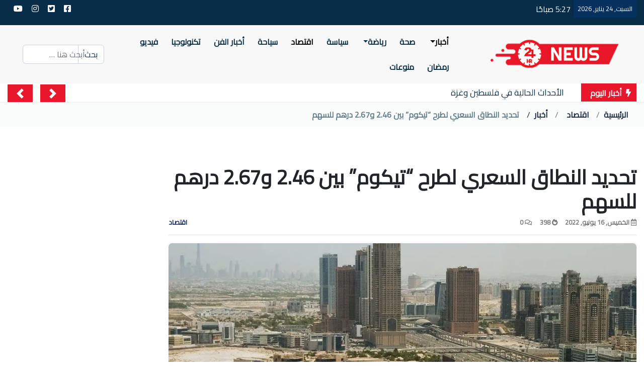

--- FILE ---
content_type: text/html; charset=UTF-8
request_url: https://24hrnews.net/%D8%AA%D8%AD%D8%AF%D9%8A%D8%AF-%D8%A7%D9%84%D9%86%D8%B7%D8%A7%D9%82-%D8%A7%D9%84%D8%B3%D8%B9%D8%B1%D9%8A-%D9%84%D8%B7%D8%B1%D8%AD-%D8%AA%D9%8A%D9%83%D9%88%D9%85-%D8%A8%D9%8A%D9%86-2-46-%D9%882-67/
body_size: 31920
content:
<!doctype html>
<html dir="rtl" lang="ar">
<head>
<meta charset="UTF-8" />
<!-- IE Compatibility Meta -->
<meta http-equiv="X-UA-Compatible" content="IE=edge">
<meta http-equiv="Content-Type" content="text/html; charset=UTF-8" />
<!--First Mobile Meta -->
<meta name="viewport" content="width=device-width, initial-scale=1, shrink-to-fit=no">

<link rel="pingback" href="https://24hrnews.net/xmlrpc.php" />

<link href='https://fonts.googleapis.com/css?family=Cairo&display=swap' rel='stylesheet'>
<script async src="https://pagead2.googlesyndication.com/pagead/js/adsbygoogle.js?client=ca-pub-3495533906369349"
     crossorigin="anonymous"></script>

	<!-- Google Tag Manager -->
<script>(function(w,d,s,l,i){w[l]=w[l]||[];w[l].push({'gtm.start':
new Date().getTime(),event:'gtm.js'});var f=d.getElementsByTagName(s)[0],
j=d.createElement(s),dl=l!='dataLayer'?'&l='+l:'';j.async=true;j.src=
'https://www.googletagmanager.com/gtm.js?id='+i+dl;f.parentNode.insertBefore(j,f);
})(window,document,'script','dataLayer','GTM-KPNV3TW');</script>
<!-- End Google Tag Manager -->
<meta name="msvalidate.01" content="4ABCA6EFAC368011A43FB5571EED2066" />
	<style id="jetpack-boost-critical-css">@media all{*{box-sizing:border-box}html{font-family:sans-serif;line-height:1.15;-webkit-text-size-adjust:100%}figure,nav,section{display:block}body{margin:0;font-family:-apple-system,BlinkMacSystemFont,"Segoe UI",Roboto,"Helvetica Neue",Arial,"Noto Sans",sans-serif,"Apple Color Emoji","Segoe UI Emoji","Segoe UI Symbol","Noto Color Emoji";font-size:1rem;font-weight:400;line-height:1.5;color:#212529;text-align:left;background-color:#fff}hr{box-sizing:content-box;height:0;overflow:visible}h1,h2,h3,h5{margin-top:0;margin-bottom:.5rem}p{margin-top:0;margin-bottom:1rem}ol,ul{margin-top:0;margin-bottom:1rem}ul ul{margin-bottom:0}strong{font-weight:bolder}a{color:#007bff;text-decoration:none;background-color:transparent}figure{margin:0 0 1rem}img{vertical-align:middle;border-style:none}label{display:inline-block;margin-bottom:.5rem}button{border-radius:0}button,input{margin:0;font-family:inherit;font-size:inherit;line-height:inherit}button,input{overflow:visible}button{text-transform:none}[type=button],[type=submit],button{-webkit-appearance:button}[type=search]{outline-offset:-2px;-webkit-appearance:none}h1,h2,h3,h5{margin-bottom:.5rem;font-weight:500;line-height:1.2}h1{font-size:2.5rem}h2{font-size:2rem}h3{font-size:1.75rem}h5{font-size:1.25rem}hr{margin-top:1rem;margin-bottom:1rem;border:0;border-top:1px solid rgba(0,0,0,.1)}.container-fluid{width:100%;padding-right:15px;padding-left:15px;margin-right:auto;margin-left:auto}.row{display:-ms-flexbox;display:flex;-ms-flex-wrap:wrap;flex-wrap:wrap;margin-right:-15px;margin-left:-15px}.col-lg-12,.col-lg-3,.col-lg-9,.col-sm-12,.col-sm-4{position:relative;width:100%;padding-right:15px;padding-left:15px}@media (min-width:576px){.col-sm-4{-ms-flex:0 0 33.333333%;flex:0 0 33.333333%;max-width:33.333333%}.col-sm-12{-ms-flex:0 0 100%;flex:0 0 100%;max-width:100%}}@media (min-width:992px){.col-lg-3{-ms-flex:0 0 25%;flex:0 0 25%;max-width:25%}.col-lg-9{-ms-flex:0 0 75%;flex:0 0 75%;max-width:75%}.col-lg-12{-ms-flex:0 0 100%;flex:0 0 100%;max-width:100%}}.form-control{display:block;width:100%;height:calc(1.5em + .75rem + 2px);padding:.375rem .75rem;font-size:1rem;font-weight:400;line-height:1.5;color:#495057;background-color:#fff;background-clip:padding-box;border:1px solid #ced4da;border-radius:.25rem}.form-control::-webkit-input-placeholder{color:#6c757d;opacity:1}.form-control::-moz-placeholder{color:#6c757d;opacity:1}.form-control:-ms-input-placeholder{color:#6c757d;opacity:1}.form-control::-ms-input-placeholder{color:#6c757d;opacity:1}.form-control::placeholder{color:#6c757d;opacity:1}.form-inline{display:-ms-flexbox;display:flex;-ms-flex-flow:row wrap;flex-flow:row wrap;-ms-flex-align:center;align-items:center}@media (min-width:576px){.form-inline .form-control{display:inline-block;width:auto;vertical-align:middle}}.btn{display:inline-block;font-weight:400;color:#212529;text-align:center;vertical-align:middle;background-color:transparent;border:1px solid transparent;padding:.375rem .75rem;font-size:1rem;line-height:1.5;border-radius:.25rem}.collapse:not(.show){display:none}.dropdown{position:relative}.dropdown-toggle{white-space:nowrap}.dropdown-toggle::after{display:inline-block;margin-left:.255em;vertical-align:.255em;content:"";border-top:.3em solid;border-right:.3em solid transparent;border-bottom:0;border-left:.3em solid transparent}.dropdown-menu{position:absolute;top:100%;left:0;z-index:1000;display:none;float:left;min-width:10rem;padding:.5rem 0;margin:.125rem 0 0;font-size:1rem;color:#212529;text-align:left;list-style:none;background-color:#fff;background-clip:padding-box;border:1px solid rgba(0,0,0,.15);border-radius:.25rem}.dropdown-item{display:block;width:100%;padding:.25rem 1.5rem;clear:both;font-weight:400;color:#212529;text-align:inherit;white-space:nowrap;background-color:transparent;border:0}.nav{display:-ms-flexbox;display:flex;-ms-flex-wrap:wrap;flex-wrap:wrap;padding-left:0;margin-bottom:0;list-style:none}.nav-link{display:block;padding:.5rem 1rem}.navbar{position:relative;display:-ms-flexbox;display:flex;-ms-flex-wrap:wrap;flex-wrap:wrap;-ms-flex-align:center;align-items:center;-ms-flex-pack:justify;justify-content:space-between;padding:.5rem 1rem}.navbar .container-fluid{display:-ms-flexbox;display:flex;-ms-flex-wrap:wrap;flex-wrap:wrap;-ms-flex-align:center;align-items:center;-ms-flex-pack:justify;justify-content:space-between}.navbar-nav{display:-ms-flexbox;display:flex;-ms-flex-direction:column;flex-direction:column;padding-left:0;margin-bottom:0;list-style:none}.navbar-nav .nav-link{padding-right:0;padding-left:0}.navbar-nav .dropdown-menu{position:static;float:none}.navbar-collapse{-ms-flex-preferred-size:100%;flex-basis:100%;-ms-flex-positive:1;flex-grow:1;-ms-flex-align:center;align-items:center}.navbar-toggler{padding:.25rem .75rem;font-size:1.25rem;line-height:1;background-color:transparent;border:1px solid transparent;border-radius:.25rem}.navbar-toggler-icon{display:inline-block;width:1.5em;height:1.5em;vertical-align:middle;content:"";background:no-repeat center center;background-size:100% 100%}@media (max-width:767.98px){.navbar-expand-md>.container-fluid{padding-right:0;padding-left:0}}@media (min-width:768px){.navbar-expand-md{-ms-flex-flow:row nowrap;flex-flow:row nowrap;-ms-flex-pack:start;justify-content:flex-start}.navbar-expand-md .navbar-nav{-ms-flex-direction:row;flex-direction:row}.navbar-expand-md .navbar-nav .dropdown-menu{position:absolute}.navbar-expand-md .navbar-nav .nav-link{padding-right:.5rem;padding-left:.5rem}.navbar-expand-md>.container-fluid{-ms-flex-wrap:nowrap;flex-wrap:nowrap}.navbar-expand-md .navbar-collapse{display:-ms-flexbox!important;display:flex!important;-ms-flex-preferred-size:auto;flex-basis:auto}.navbar-expand-md .navbar-toggler{display:none}}.navbar-light .navbar-nav .nav-link{color:rgba(0,0,0,.5)}.navbar-light .navbar-nav .active>.nav-link{color:rgba(0,0,0,.9)}.navbar-light .navbar-toggler{color:rgba(0,0,0,.5);border-color:rgba(0,0,0,.1)}.navbar-light .navbar-toggler-icon{background-image:url("data:image/svg+xml,%3csvg xmlns='http://www.w3.org/2000/svg' width='30' height='30' viewBox='0 0 30 30'%3e%3cpath stroke='rgba(0, 0, 0, 0.5)' stroke-linecap='round' stroke-miterlimit='10' stroke-width='2' d='M4 7h22M4 15h22M4 23h22'/%3e%3c/svg%3e")}.breadcrumb{display:-ms-flexbox;display:flex;-ms-flex-wrap:wrap;flex-wrap:wrap;padding:.75rem 1rem;margin-bottom:1rem;list-style:none;background-color:#e9ecef;border-radius:.25rem}.breadcrumb-item+.breadcrumb-item{padding-left:.5rem}.breadcrumb-item+.breadcrumb-item::before{display:inline-block;padding-right:.5rem;color:#6c757d;content:"/"}.carousel{position:relative}.carousel-inner{position:relative;width:100%;overflow:hidden}.carousel-inner::after{display:block;clear:both;content:""}.carousel-item{position:relative;display:none;float:left;width:100%;margin-right:-100%;-webkit-backface-visibility:hidden;backface-visibility:hidden}.carousel-item.active{display:block}.carousel-control-next,.carousel-control-prev{position:absolute;top:0;bottom:0;z-index:1;display:-ms-flexbox;display:flex;-ms-flex-align:center;align-items:center;-ms-flex-pack:center;justify-content:center;width:15%;color:#fff;text-align:center;opacity:.5}.carousel-control-prev{left:0}.carousel-control-next{right:0}.carousel-control-next-icon,.carousel-control-prev-icon{display:inline-block;width:20px;height:20px;background:no-repeat 50%/100% 100%}.carousel-control-prev-icon{background-image:url("data:image/svg+xml,%3csvg xmlns='http://www.w3.org/2000/svg' fill='%23fff' width='8' height='8' viewBox='0 0 8 8'%3e%3cpath d='M5.25 0l-4 4 4 4 1.5-1.5L4.25 4l2.5-2.5L5.25 0z'/%3e%3c/svg%3e")}.carousel-control-next-icon{background-image:url("data:image/svg+xml,%3csvg xmlns='http://www.w3.org/2000/svg' fill='%23fff' width='8' height='8' viewBox='0 0 8 8'%3e%3cpath d='M2.75 0l-1.5 1.5L3.75 4l-2.5 2.5L2.75 8l4-4-4-4z'/%3e%3c/svg%3e")}.bg-light{background-color:#f8f9fa!important}.clearfix::after{display:block;clear:both;content:""}.sr-only{position:absolute;width:1px;height:1px;padding:0;margin:-1px;overflow:hidden;clip:rect(0,0,0,0);white-space:nowrap;border:0}.my-2{margin-top:.5rem!important}.my-2{margin-bottom:.5rem!important}@media (min-width:576px){.my-sm-0{margin-top:0!important}.my-sm-0{margin-bottom:0!important}.mr-sm-2{margin-right:.5rem!important}}}@media all{@charset "utf-8";a,body,em,h1,h2,h3,h5,li,p,ul{font-family:Cairo,sans-serif}.t_topbar{background:#082d48}.today_date{color:#fff;float:right;padding:8px;background:#06315f;font-size:13px;font-family:Cairo,sans-serif}.today_time{float:right;color:#fff;padding:6px;font-family:Cairo,sans-serif}.social-top{float:left;padding:5px}.social-top a{font-size:16px;color:#fff;padding:7px}.social-top li{display:inline-block}.header{width:100%;margin:0 auto;text-align:center;top:0;background:#f8f8f8;z-index:999}.logo-header{float:right;text-decoration:none}.logo-header img{max-width:260px}.bg-light{width:100%;padding-right:0;padding-left:0;background-color:#f8f8f8!important}.navbar-light .navbar-nav .nav-link{font-weight:600;font-family:Cairo,sans-serif;color:#082d48}.navbar-collapse{padding-right:30px}.navbar-light .navbar-nav .active>.nav-link{color:#000;float:right}.top-menu{width:100%;min-height:86px;background:#f8f8f8}.dropdown-item{color:#082d48;text-align:right}.dropdown-menu{left:auto!important;top:100%;z-index:1000;padding:.5rem 0;margin:.125rem 0 0;font-size:1rem;color:#212529;text-align:center;list-style:none;background-color:#fcfcfc;background-clip:padding-box;border:1px solid rgba(0,0,0,.15);border-radius:.25rem;min-width:180px}.form-control{text-align:left}.search button{color:#082d48;position:absolute;margin-right:8px;margin-button:0px!important}.form-inline .form-control{display:inline-block;vertical-align:middle;font-family:Cairo,sans-serif;border-radius:6px;text-align:inherit}[type=button]:not(:disabled),[type=submit]:not(:disabled),button:not(:disabled){float:left;border-left:1px solid #0000002e}.form-inline{height:39px}.breaking-news{float:right;font-weight:700;font-family:Cairo,sans-serif;background:#e9172b;color:#fff;padding:7px 11px 5px 18px}.carousel-breaking-news{position:relative;max-width:86%;overflow:hidden;text-align:right}.carousel-item a{position:relative;width:100%;text-align:right;font-size:17px;font-family:Cairo,sans-serif;color:#082d48;height:20px;margin-top:7px;text-decoration:blink}.slider-caption-class{margin:0;padding:6px}.next-breaking-news,.prev-breaking-news{background:#e9172b;width:4%;color:#000;text-align:center;position:absolute;opacity:1}.next-breaking-news{left:70px!important;right:auto}.next-breaking-news,.prev-breaking-news{top:auto;height:35px}.bn-slider{background:#fff;color:#000;box-shadow:0 2px 13px -15px;border-bottom:1px solid #0c246114}.postblock{width:100%;float:right;margin-bottom:10px;padding-bottom:10px}.postblock a{text-align:right;float:right;font-family:Cairo,sans-serif;font-weight:600;line-height:1.6;text-decoration:none;color:#0c2461}.cat-p-img{overflow:hidden;border-radius:10px 10px 10px 10px}.head-gnews{padding:10px;font-weight:700;border-right:5px solid #e9172b;text-align:right;background:linear-gradient(90deg,#fefefe 0,#f6f6f6 100%,#000 100%);margin-bottom:40px}.nav-item{padding:5px}.title-items-blog{text-align:right;width:100%;padding-top:110px}.title-sin-p h1{text-align:right;font-weight:600;font-family:Cairo,sans-serif}.contetnt-post{text-align:right;padding-bottom:40px;background:#e5e5e52e;box-shadow:0 0 1px 0 #00000047}.cat-sin{width:100%;font-size:13px;font-weight:700;text-align:left;height:18px;margin-top:18px 0 18px 0}.cat-sin a{text-decoration:none}.comments-s,.date-s,.views-s{padding-left:15px;text-align:right;float:right;font-family:Cairo,sans-serif;color:#00000087}.meta-tags{padding:8px 17px 38px 5px}.breadcrumb-holder{background:#e9ecef3d}.breadcrumb{background:0 0;margin-bottom:3px}.breadcrumb-item a{font-weight:600;text-decoration:none;font-family:Cairo,sans-serif;color:#1a2b48}.breadcrumb-active{color:#607d8b;font-family:Cairo,sans-serif;padding-right:15px;font-weight:600}.breadcrumb-item+.breadcrumb-item::before{display:inline-block;padding-right:.5rem;color:#6c757d;content:"/";padding-left:10px}.contetnt-post img{width:100%;border-radius:7px 7px 7px 7px;height:auto}.filter-single{padding-top:50px}.contetnt-post h2{line-height:1.8;font-family:Cairo,sans-serif;text-align:right;color:#e9172b;padding-bottom:18px;font-weight:700}.content-post{padding:16px;margin-top:15px;color:#000;font-size:21px;font-family:Cairo,sans-serif;text-align:right;line-height:1.7}.content-post a{text-decoration:none!important}.content-post p{line-height:2}.sidebar{text-align:center}.sidebar h2,.single-content h2{font-size:25px;padding:10px;font-weight:700;border-right:5px solid #e9172b;text-align:right;background:linear-gradient(90deg,#fefefe 0,#f6f6f6 100%,#000 100%);margin-bottom:40px}.single-content{text-align:center;width:100%}.single-content img{max-width:100%}.custom-html-widget{max-height:666px}img{border-radius:10px 10px 10px 10px}a{color:#0c2461}.cat-info{width:100%}.cat-p-img img{width:100%;height:195px;box-shadow:0 0 9px 0 #c2c0c0}.cat-contet{text-align:right;padding:12px 5px 0 0}.cat-contet a{height:67px;text-decoration:none;font-weight:700;line-height:1.4;overflow:hidden;display:-webkit-box;-webkit-line-clamp:2;-webkit-box-orient:vertical}label{display:grid!important}input{border:2px solid #ebebeb}.form-control{text-align:right}@media (min-width:100px){@media (max-width:768px){.comments-s{padding-left:8px}.content-post p{font-size:16px}.contetnt-post h2{font-size:28px}.bn-slider{display:none}.logo-header{text-align:center;float:none}.bg-light{min-height:180px}.logo-header img{max-width:220px}.navbar-collapse{overflow:scroll;height:300px}.navbar-nav{text-align:right;padding:0}.nav-item{padding:5px;border-bottom:1px solid #1155441c;margin-top:10px}.navbar-light .navbar-nav .active>.nav-link{color:#082d48;float:right}.navbar-nav .dropdown-menu{margin-top:45px;padding:0}}@media (min-width:768px){@media (max-width:991px){.carousel-inner{max-width:87%}.carousel-control-next{left:44px!important}.logo-header img{max-width:245px}.navbar-collapse{margin-top:35px}.navbar-expand-md .navbar-collapse{padding:0}}}@media (min-width:992px){@media (max-width:1200px){.logo-header img{max-width:230px}.form-inline .form-control{width:170px}}}@media (min-width:1200px){@media (max-width:1460px){.carousel-control-next{left:65px!important}.form-inline .form-control{width:162px}}}#scroll-top{width:60px;height:50px;color:#eee;background-color:#e9172b;text-align:center;position:fixed;right:15px;bottom:10px;border-radius:12px 12px 1px 1px;z-index:9999;display:none}.clearfix{clear:both;height:41px}}}@media all{@media only screen and (min-width:992px){.pwaforwp-footer-prompt{padding:1% 3%;flex-direction:row;justify-content:center}}.pwaforwp-footer-prompt{display:none;width:100%;line-height:2em;color:#333;text-align:center;text-decoration:none;min-height:10%;padding:15px 0 15px 0;position:fixed;bottom:0;justify-content:flex-end;flex-direction:column;flex-grow:1;z-index:9999}.pwaforwp-footer-prompt .pwaforwp-prompt-close:after{content:"✖";color:#d5e0eb;position:absolute;left:10px;top:10px;font-size:12px;background:rgba(0,0,0,.4);border-radius:30px;text-align:center;width:20px;height:20px;line-height:22px}.pwaforwp-btn{border:none;display:inline-block;border-radius:4px;height:auto;line-height:1;min-width:auto;padding:8px 16px;font-size:16px;margin:10px 0 0 0;font-family:sans-serif;text-transform:none}#pwaforwp_loading_div{width:100%;height:200%;position:fixed;top:0;right:0;background-color:#fff;z-index:500}.pwaforwp-loading-wrapper{z-index:9999999;display:none}#pwaforwp_loading_icon{position:fixed;right:50%;top:50%;z-index:501;margin:-60px -60px 0 0;border:16px solid #f3f3f3;border-radius:50%;border-top:16px solid #3498db;width:120px;height:120px}#pwaforwp-add-to-home-click h3{font-size:20px;font-weight:600;margin:0;line-height:1.4;font-family:sans-serif}@media (max-width:425px){#pwaforwp-add-to-home-click h3{font-size:16px}.pwaforwp-btn{font-size:14px}.pwaforwp-footer-prompt{padding:15px 0 10px 0}.pwaforwp-footer-prompt .pwaforwp-prompt-close:after{left:5px;top:5px}}}@media all{.fa,.fab,.far,.fas{-moz-osx-font-smoothing:grayscale;-webkit-font-smoothing:antialiased;display:inline-block;font-style:normal;font-variant:normal;text-rendering:auto;line-height:1}.fa-3x{font-size:3em}.fa-bolt:before{content:"\f0e7"}.fa-calendar-alt:before{content:"\f073"}.fa-chevron-up:before{content:"\f077"}.fa-comments:before{content:"\f086"}.fa-facebook-square:before{content:"\f082"}.fa-fire-alt:before{content:"\f7e4"}.fa-instagram:before{content:"\f16d"}.fa-twitter-square:before{content:"\f081"}.fa-youtube:before{content:"\f167"}.sr-only{border:0;clip:rect(0,0,0,0);height:1px;margin:-1px;overflow:hidden;padding:0;position:absolute;width:1px}@font-face{font-family:"Font Awesome 5 Brands";font-style:normal;font-weight:400;font-display:block}.fab{font-family:"Font Awesome 5 Brands"}@font-face{font-family:"Font Awesome 5 Free";font-style:normal;font-weight:400;font-display:block}.fab,.far{font-weight:400}@font-face{font-family:"Font Awesome 5 Free";font-style:normal;font-weight:900;font-display:block}.fa,.far,.fas{font-family:"Font Awesome 5 Free"}.fa,.fas{font-weight:900}}@media all{@charset "UTF-8";div.sharedaddy h3.sd-title:before{border-top:1px solid #dcdcde;content:"";display:block;margin-bottom:1em;min-width:30px;width:100%}#jp-relatedposts{clear:both;display:none;margin:1em 0;padding-top:1em;position:relative}.jp-relatedposts:after{clear:both;content:"";display:block}#jp-relatedposts h3.jp-relatedposts-headline{display:inline-block;float:right;font-family:inherit;font-size:9pt;font-weight:700;margin:0 0 1em}#jp-relatedposts h3.jp-relatedposts-headline em:before{border-top:1px solid #dcdcde;border-top:1px solid rgba(0,0,0,.2);content:"";display:block;margin-bottom:1em;min-width:30px;width:100%}#jp-relatedposts h3.jp-relatedposts-headline em{font-style:normal;font-weight:700}div.sharedaddy{clear:both}div.sharedaddy h3.sd-title{display:inline-block;font-size:9pt;font-weight:700;line-height:1.2;margin:0 0 1em}.sd-sharing{margin-bottom:1em}.sd-content ul{list-style:none!important;margin:0!important;padding:0!important}.sd-content ul li{display:inline-block}.sd-content ul li a.sd-button,.sd-social-icon .sd-content ul li a.sd-button{background:#fff;border-radius:4px;box-shadow:0 1px 2px rgba(0,0,0,.12),0 0 0 1px rgba(0,0,0,.12);color:#2c3338!important;display:inline-block;font-family:Open Sans,sans-serif;font-size:13px;font-weight:500;line-height:23px;padding:4px 9px 3px 11px;text-decoration:none!important;text-shadow:none}.sd-content ul li a.sd-button>span{line-height:23px;margin-right:6px}.sd-social-icon .sd-content ul li a.sd-button>span{margin-right:0}.sd-content ul li a.sd-button:before{-webkit-font-smoothing:antialiased;-moz-osx-font-smoothing:grayscale;display:inline-block;font:normal 18px/1 social-logos;text-align:center;vertical-align:top}@media screen and (-webkit-min-device-pixel-ratio:0){.sd-content ul li a.sd-button:before{position:relative;top:2px}}.sd-content ul li{margin:0 0 12px 8px;padding:0}.sd-social-icon .sd-content ul li.share-print a:before{content:"\f469"}.sd-social-icon .sd-content ul li.share-email a:before{content:"\f410"}.sd-social-icon .sd-content ul li.share-linkedin a:before{content:"\f207"}.sd-social-icon .sd-content ul li.share-twitter a:before{content:"\f202"}.sd-social-icon .sd-content ul li.share-pinterest a:before{content:"\f210"}.sd-social-icon .sd-content ul li.share-facebook a:before{content:"\f203"}.sd-social-icon .sd-content ul li.share-telegram a:before{content:"\f606"}.sd-social-icon .sd-content ul li.share-jetpack-whatsapp a:before{content:"\f608"}.sd-social-icon .sd-content ul li[class*=share-].share-jetpack-whatsapp a.sd-button{background:#43d854;color:#fff!important}.sd-social-icon .sd-content ul li[class*=share-] a{border:0;border-radius:50%;-webkit-border-radius:50%;box-shadow:none;height:auto;line-height:1;margin-bottom:0;max-width:32px;padding:7px;position:relative;top:-2px;width:auto}.sd-social-icon .sd-content ul li[class*=share-] a.sd-button>span{line-height:1}.sd-social-icon .sd-content ul li[class*=share-] a.sd-button:before{top:0}.sd-social-icon .sd-content ul li[class*=share-] a.sd-button{background:#e9e9e9;margin-top:2px;text-indent:0}.sd-social-icon .sd-content ul li[class*=share-].share-facebook a.sd-button{background:#1877f2;color:#fff!important}.sd-social-icon .sd-content ul li[class*=share-].share-twitter a.sd-button{background:#00acee;color:#fff!important}.sd-social-icon .sd-content ul li[class*=share-].share-pinterest a.sd-button{background:#ca1f27;color:#fff!important}.sd-social-icon .sd-content ul li[class*=share-].share-telegram a.sd-button{background:#08c;color:#fff!important}.sd-social-icon .sd-content ul li[class*=share-].share-linkedin a.sd-button{background:#0077b5;color:#fff!important}.sharing-screen-reader-text{clip:rect(1px,1px,1px,1px);height:1px;overflow:hidden;position:absolute!important;width:1px}.widgets-grid-layout{width:100%}.widgets-grid-layout:after,.widgets-grid-layout:before{content:" ";display:table}.widgets-grid-layout:after{clear:both}.widget-grid-view-image{float:right;max-width:50%}.widget-grid-view-image a{display:block;margin:0 0 4px 2px}.widget-grid-view-image:nth-child(2n){float:left}.widget-grid-view-image:nth-child(2n) a{margin:0 2px 4px 0}.widgets-grid-layout .widget-grid-view-image img{height:auto;max-width:100%}}</style><meta name='robots' content='index, follow, max-image-preview:large, max-snippet:-1, max-video-preview:-1' />
<!-- Jetpack Site Verification Tags -->
<meta name="google-site-verification" content="EMa9-dJzip_uKTaUGSrltq11iFnGNVEX3SBUcoDkvOw" />
<meta name="msvalidate.01" content="7b025a340e934f839a4a488c039c365b" />
<meta name="p:domain_verify" content="2c041617df80d44b56a99bf147792e29" />
<meta name="yandex-verification" content="624dfdaf9a99ba5b" />

	<!-- This site is optimized with the Yoast SEO plugin v26.8 - https://yoast.com/product/yoast-seo-wordpress/ -->
	<title>تحديد النطاق السعري لطرح &quot;تيكوم&quot; بين 2.46 و2.67 درهم للسهم | 24 ساعة نيوز</title>
	<link rel="canonical" href="https://24hrnews.net/تحديد-النطاق-السعري-لطرح-تيكوم-بين-2-46-و2-67/" />
	<meta property="og:locale" content="ar_AR" />
	<meta property="og:type" content="article" />
	<meta property="og:title" content="تحديد النطاق السعري لطرح &quot;تيكوم&quot; بين 2.46 و2.67 درهم للسهم | 24 ساعة نيوز" />
	<meta property="og:description" content="حددت مجموعة تيكوم التابعة لـ&#8221;دبي القابضة&#8221;، اليوم الخميس، النطاق السعري لطرح عام أولي مرتقب، بين 2.46 درهم و2.67 درهم للسهم الواحد. وأوضحت المجموعة في بيان، أن إجمالي قيمة الطرح تتراوح بين 1.5 مليار درهم (419 مليون دولار) و1.7 مليار درهم (454 مليون دولار). وستتراوح القيمة السوقية عند الإدراج بين 12.3 مليار درهم (3.4 مليار دولار) [&hellip;]" />
	<meta property="og:url" content="https://24hrnews.net/تحديد-النطاق-السعري-لطرح-تيكوم-بين-2-46-و2-67/" />
	<meta property="og:site_name" content="24 ساعة نيوز" />
	<meta property="article:publisher" content="https://www.facebook.com/24hrnews.net" />
	<meta property="article:published_time" content="2022-06-16T05:22:23+00:00" />
	<meta name="twitter:card" content="summary_large_image" />
	<meta name="twitter:creator" content="@24HrNews_" />
	<meta name="twitter:site" content="@24HrNews_" />
	<script type="application/ld+json" class="yoast-schema-graph">{"@context":"https://schema.org","@graph":[{"@type":"Article","@id":"https://24hrnews.net/%d8%aa%d8%ad%d8%af%d9%8a%d8%af-%d8%a7%d9%84%d9%86%d8%b7%d8%a7%d9%82-%d8%a7%d9%84%d8%b3%d8%b9%d8%b1%d9%8a-%d9%84%d8%b7%d8%b1%d8%ad-%d8%aa%d9%8a%d9%83%d9%88%d9%85-%d8%a8%d9%8a%d9%86-2-46-%d9%882-67/#article","isPartOf":{"@id":"https://24hrnews.net/%d8%aa%d8%ad%d8%af%d9%8a%d8%af-%d8%a7%d9%84%d9%86%d8%b7%d8%a7%d9%82-%d8%a7%d9%84%d8%b3%d8%b9%d8%b1%d9%8a-%d9%84%d8%b7%d8%b1%d8%ad-%d8%aa%d9%8a%d9%83%d9%88%d9%85-%d8%a8%d9%8a%d9%86-2-46-%d9%882-67/"},"author":{"name":"","@id":""},"headline":"تحديد النطاق السعري لطرح &#8220;تيكوم&#8221; بين 2.46 و2.67 درهم للسهم","datePublished":"2022-06-16T05:22:23+00:00","mainEntityOfPage":{"@id":"https://24hrnews.net/%d8%aa%d8%ad%d8%af%d9%8a%d8%af-%d8%a7%d9%84%d9%86%d8%b7%d8%a7%d9%82-%d8%a7%d9%84%d8%b3%d8%b9%d8%b1%d9%8a-%d9%84%d8%b7%d8%b1%d8%ad-%d8%aa%d9%8a%d9%83%d9%88%d9%85-%d8%a8%d9%8a%d9%86-2-46-%d9%882-67/"},"wordCount":0,"commentCount":0,"publisher":{"@id":"https://24hrnews.net/#organization"},"image":{"@id":"https://24hrnews.net/%d8%aa%d8%ad%d8%af%d9%8a%d8%af-%d8%a7%d9%84%d9%86%d8%b7%d8%a7%d9%82-%d8%a7%d9%84%d8%b3%d8%b9%d8%b1%d9%8a-%d9%84%d8%b7%d8%b1%d8%ad-%d8%aa%d9%8a%d9%83%d9%88%d9%85-%d8%a8%d9%8a%d9%86-2-46-%d9%882-67/#primaryimage"},"thumbnailUrl":"https://i0.wp.com/24hrnews.net/wp-content/uploads/2022/06/337eb6e1-3f67-4ddd-b484-3dd02cee7e00_16x9_1200x676-pjKaW1.jpeg?fit=1200%2C675&ssl=1","articleSection":["أخبار","اقتصاد"],"inLanguage":"ar","potentialAction":[{"@type":"CommentAction","name":"Comment","target":["https://24hrnews.net/%d8%aa%d8%ad%d8%af%d9%8a%d8%af-%d8%a7%d9%84%d9%86%d8%b7%d8%a7%d9%82-%d8%a7%d9%84%d8%b3%d8%b9%d8%b1%d9%8a-%d9%84%d8%b7%d8%b1%d8%ad-%d8%aa%d9%8a%d9%83%d9%88%d9%85-%d8%a8%d9%8a%d9%86-2-46-%d9%882-67/#respond"]}]},{"@type":"WebPage","@id":"https://24hrnews.net/%d8%aa%d8%ad%d8%af%d9%8a%d8%af-%d8%a7%d9%84%d9%86%d8%b7%d8%a7%d9%82-%d8%a7%d9%84%d8%b3%d8%b9%d8%b1%d9%8a-%d9%84%d8%b7%d8%b1%d8%ad-%d8%aa%d9%8a%d9%83%d9%88%d9%85-%d8%a8%d9%8a%d9%86-2-46-%d9%882-67/","url":"https://24hrnews.net/%d8%aa%d8%ad%d8%af%d9%8a%d8%af-%d8%a7%d9%84%d9%86%d8%b7%d8%a7%d9%82-%d8%a7%d9%84%d8%b3%d8%b9%d8%b1%d9%8a-%d9%84%d8%b7%d8%b1%d8%ad-%d8%aa%d9%8a%d9%83%d9%88%d9%85-%d8%a8%d9%8a%d9%86-2-46-%d9%882-67/","name":"تحديد النطاق السعري لطرح \"تيكوم\" بين 2.46 و2.67 درهم للسهم | 24 ساعة نيوز","isPartOf":{"@id":"https://24hrnews.net/#website"},"primaryImageOfPage":{"@id":"https://24hrnews.net/%d8%aa%d8%ad%d8%af%d9%8a%d8%af-%d8%a7%d9%84%d9%86%d8%b7%d8%a7%d9%82-%d8%a7%d9%84%d8%b3%d8%b9%d8%b1%d9%8a-%d9%84%d8%b7%d8%b1%d8%ad-%d8%aa%d9%8a%d9%83%d9%88%d9%85-%d8%a8%d9%8a%d9%86-2-46-%d9%882-67/#primaryimage"},"image":{"@id":"https://24hrnews.net/%d8%aa%d8%ad%d8%af%d9%8a%d8%af-%d8%a7%d9%84%d9%86%d8%b7%d8%a7%d9%82-%d8%a7%d9%84%d8%b3%d8%b9%d8%b1%d9%8a-%d9%84%d8%b7%d8%b1%d8%ad-%d8%aa%d9%8a%d9%83%d9%88%d9%85-%d8%a8%d9%8a%d9%86-2-46-%d9%882-67/#primaryimage"},"thumbnailUrl":"https://i0.wp.com/24hrnews.net/wp-content/uploads/2022/06/337eb6e1-3f67-4ddd-b484-3dd02cee7e00_16x9_1200x676-pjKaW1.jpeg?fit=1200%2C675&ssl=1","datePublished":"2022-06-16T05:22:23+00:00","breadcrumb":{"@id":"https://24hrnews.net/%d8%aa%d8%ad%d8%af%d9%8a%d8%af-%d8%a7%d9%84%d9%86%d8%b7%d8%a7%d9%82-%d8%a7%d9%84%d8%b3%d8%b9%d8%b1%d9%8a-%d9%84%d8%b7%d8%b1%d8%ad-%d8%aa%d9%8a%d9%83%d9%88%d9%85-%d8%a8%d9%8a%d9%86-2-46-%d9%882-67/#breadcrumb"},"inLanguage":"ar","potentialAction":[{"@type":"ReadAction","target":["https://24hrnews.net/%d8%aa%d8%ad%d8%af%d9%8a%d8%af-%d8%a7%d9%84%d9%86%d8%b7%d8%a7%d9%82-%d8%a7%d9%84%d8%b3%d8%b9%d8%b1%d9%8a-%d9%84%d8%b7%d8%b1%d8%ad-%d8%aa%d9%8a%d9%83%d9%88%d9%85-%d8%a8%d9%8a%d9%86-2-46-%d9%882-67/"]}]},{"@type":"ImageObject","inLanguage":"ar","@id":"https://24hrnews.net/%d8%aa%d8%ad%d8%af%d9%8a%d8%af-%d8%a7%d9%84%d9%86%d8%b7%d8%a7%d9%82-%d8%a7%d9%84%d8%b3%d8%b9%d8%b1%d9%8a-%d9%84%d8%b7%d8%b1%d8%ad-%d8%aa%d9%8a%d9%83%d9%88%d9%85-%d8%a8%d9%8a%d9%86-2-46-%d9%882-67/#primaryimage","url":"https://i0.wp.com/24hrnews.net/wp-content/uploads/2022/06/337eb6e1-3f67-4ddd-b484-3dd02cee7e00_16x9_1200x676-pjKaW1.jpeg?fit=1200%2C675&ssl=1","contentUrl":"https://i0.wp.com/24hrnews.net/wp-content/uploads/2022/06/337eb6e1-3f67-4ddd-b484-3dd02cee7e00_16x9_1200x676-pjKaW1.jpeg?fit=1200%2C675&ssl=1","width":1200,"height":675},{"@type":"BreadcrumbList","@id":"https://24hrnews.net/%d8%aa%d8%ad%d8%af%d9%8a%d8%af-%d8%a7%d9%84%d9%86%d8%b7%d8%a7%d9%82-%d8%a7%d9%84%d8%b3%d8%b9%d8%b1%d9%8a-%d9%84%d8%b7%d8%b1%d8%ad-%d8%aa%d9%8a%d9%83%d9%88%d9%85-%d8%a8%d9%8a%d9%86-2-46-%d9%882-67/#breadcrumb","itemListElement":[{"@type":"ListItem","position":1,"name":"الرئيسية","item":"https://24hrnews.net/"},{"@type":"ListItem","position":2,"name":"أخبار","item":"https://24hrnews.net/%d8%a3%d8%ae%d8%a8%d8%a7%d8%b1/"},{"@type":"ListItem","position":3,"name":"تحديد النطاق السعري لطرح &#8220;تيكوم&#8221; بين 2.46 و2.67 درهم للسهم"}]},{"@type":"WebSite","@id":"https://24hrnews.net/#website","url":"https://24hrnews.net/","name":"24 ساعة نيوز","description":"أخبار علي مدار الساعة","publisher":{"@id":"https://24hrnews.net/#organization"},"potentialAction":[{"@type":"SearchAction","target":{"@type":"EntryPoint","urlTemplate":"https://24hrnews.net/?s={search_term_string}"},"query-input":{"@type":"PropertyValueSpecification","valueRequired":true,"valueName":"search_term_string"}}],"inLanguage":"ar"},{"@type":"Organization","@id":"https://24hrnews.net/#organization","name":"24 ساعة نيوز","url":"https://24hrnews.net/","logo":{"@type":"ImageObject","inLanguage":"ar","@id":"https://24hrnews.net/#/schema/logo/image/","url":"https://i0.wp.com/24hrnews.net/wp-content/uploads/2020/11/cropped-24hrnews.jpg?fit=512%2C512&ssl=1","contentUrl":"https://i0.wp.com/24hrnews.net/wp-content/uploads/2020/11/cropped-24hrnews.jpg?fit=512%2C512&ssl=1","width":512,"height":512,"caption":"24 ساعة نيوز"},"image":{"@id":"https://24hrnews.net/#/schema/logo/image/"},"sameAs":["https://www.facebook.com/24hrnews.net","https://x.com/24HrNews_","https://www.instagram.com/24hr.news/","https://www.pinterest.com/24hr_News/_created/","https://www.youtube.com/channel/UCpRs1FPbKNiq6kHWfUFhmVw"]}]}</script>
	<!-- / Yoast SEO plugin. -->


<link rel="manifest" href="/pwa-manifest.json">
<link rel="apple-touch-icon" sizes="512x512" href="https://24hrnews.net/wp-content/plugins/pwa-for-wp/images/logo-512x512.png">
<link rel="apple-touch-icon-precomposed" sizes="192x192" href="https://24hrnews.net/wp-content/plugins/pwa-for-wp/images/logo.png">
<link rel='dns-prefetch' href='//platform-api.sharethis.com' />
<link rel='dns-prefetch' href='//secure.gravatar.com' />
<link rel='dns-prefetch' href='//www.googletagmanager.com' />
<link rel='dns-prefetch' href='//stats.wp.com' />
<link rel='dns-prefetch' href='//use.fontawesome.com' />
<link rel='dns-prefetch' href='//v0.wordpress.com' />
<link rel='dns-prefetch' href='//jetpack.wordpress.com' />
<link rel='dns-prefetch' href='//s0.wp.com' />
<link rel='dns-prefetch' href='//public-api.wordpress.com' />
<link rel='dns-prefetch' href='//0.gravatar.com' />
<link rel='dns-prefetch' href='//1.gravatar.com' />
<link rel='dns-prefetch' href='//2.gravatar.com' />
<link rel='dns-prefetch' href='//widgets.wp.com' />
<link rel='dns-prefetch' href='//pagead2.googlesyndication.com' />
<link rel='preconnect' href='//i0.wp.com' />
<link rel='preconnect' href='//c0.wp.com' />
<script type="text/javascript" id="wpp-js" src="https://24hrnews.net/wp-content/plugins/wordpress-popular-posts/assets/js/wpp.min.js?ver=7.3.6" data-sampling="0" data-sampling-rate="100" data-api-url="https://24hrnews.net/wp-json/wordpress-popular-posts" data-post-id="10414" data-token="575f8f7306" data-lang="0" data-debug="0"></script>
<link rel="alternate" type="application/rss+xml" title="24 ساعة نيوز &laquo; تحديد النطاق السعري لطرح &#8220;تيكوم&#8221;  بين 2.46 و2.67 درهم للسهم خلاصة التعليقات" href="https://24hrnews.net/%d8%aa%d8%ad%d8%af%d9%8a%d8%af-%d8%a7%d9%84%d9%86%d8%b7%d8%a7%d9%82-%d8%a7%d9%84%d8%b3%d8%b9%d8%b1%d9%8a-%d9%84%d8%b7%d8%b1%d8%ad-%d8%aa%d9%8a%d9%83%d9%88%d9%85-%d8%a8%d9%8a%d9%86-2-46-%d9%882-67/feed/" />
<link rel="alternate" title="oEmbed (JSON)" type="application/json+oembed" href="https://24hrnews.net/wp-json/oembed/1.0/embed?url=https%3A%2F%2F24hrnews.net%2F%25d8%25aa%25d8%25ad%25d8%25af%25d9%258a%25d8%25af-%25d8%25a7%25d9%2584%25d9%2586%25d8%25b7%25d8%25a7%25d9%2582-%25d8%25a7%25d9%2584%25d8%25b3%25d8%25b9%25d8%25b1%25d9%258a-%25d9%2584%25d8%25b7%25d8%25b1%25d8%25ad-%25d8%25aa%25d9%258a%25d9%2583%25d9%2588%25d9%2585-%25d8%25a8%25d9%258a%25d9%2586-2-46-%25d9%25882-67%2F" />
<link rel="alternate" title="oEmbed (XML)" type="text/xml+oembed" href="https://24hrnews.net/wp-json/oembed/1.0/embed?url=https%3A%2F%2F24hrnews.net%2F%25d8%25aa%25d8%25ad%25d8%25af%25d9%258a%25d8%25af-%25d8%25a7%25d9%2584%25d9%2586%25d8%25b7%25d8%25a7%25d9%2582-%25d8%25a7%25d9%2584%25d8%25b3%25d8%25b9%25d8%25b1%25d9%258a-%25d9%2584%25d8%25b7%25d8%25b1%25d8%25ad-%25d8%25aa%25d9%258a%25d9%2583%25d9%2588%25d9%2585-%25d8%25a8%25d9%258a%25d9%2586-2-46-%25d9%25882-67%2F&#038;format=xml" />
		<style>
			.lazyload,
			.lazyloading {
				max-width: 100%;
			}
		</style>
		<style id='wp-img-auto-sizes-contain-inline-css' type='text/css'>
img:is([sizes=auto i],[sizes^="auto," i]){contain-intrinsic-size:3000px 1500px}
/*# sourceURL=wp-img-auto-sizes-contain-inline-css */
</style>
<noscript><link rel='stylesheet' id='jetpack_related-posts-rtl-css' href='https://c0.wp.com/p/jetpack/15.4/modules/related-posts/related-posts-rtl.css' type='text/css' media='all' />
</noscript><link data-media="all" onload="this.media=this.dataset.media; delete this.dataset.media; this.removeAttribute( &apos;onload&apos; );" rel='stylesheet' id='jetpack_related-posts-rtl-css' href='https://c0.wp.com/p/jetpack/15.4/modules/related-posts/related-posts-rtl.css' type='text/css' media="not all" />
<style id='wp-block-library-inline-css' type='text/css'>
:root{--wp-block-synced-color:#7a00df;--wp-block-synced-color--rgb:122,0,223;--wp-bound-block-color:var(--wp-block-synced-color);--wp-editor-canvas-background:#ddd;--wp-admin-theme-color:#007cba;--wp-admin-theme-color--rgb:0,124,186;--wp-admin-theme-color-darker-10:#006ba1;--wp-admin-theme-color-darker-10--rgb:0,107,160.5;--wp-admin-theme-color-darker-20:#005a87;--wp-admin-theme-color-darker-20--rgb:0,90,135;--wp-admin-border-width-focus:2px}@media (min-resolution:192dpi){:root{--wp-admin-border-width-focus:1.5px}}.wp-element-button{cursor:pointer}:root .has-very-light-gray-background-color{background-color:#eee}:root .has-very-dark-gray-background-color{background-color:#313131}:root .has-very-light-gray-color{color:#eee}:root .has-very-dark-gray-color{color:#313131}:root .has-vivid-green-cyan-to-vivid-cyan-blue-gradient-background{background:linear-gradient(135deg,#00d084,#0693e3)}:root .has-purple-crush-gradient-background{background:linear-gradient(135deg,#34e2e4,#4721fb 50%,#ab1dfe)}:root .has-hazy-dawn-gradient-background{background:linear-gradient(135deg,#faaca8,#dad0ec)}:root .has-subdued-olive-gradient-background{background:linear-gradient(135deg,#fafae1,#67a671)}:root .has-atomic-cream-gradient-background{background:linear-gradient(135deg,#fdd79a,#004a59)}:root .has-nightshade-gradient-background{background:linear-gradient(135deg,#330968,#31cdcf)}:root .has-midnight-gradient-background{background:linear-gradient(135deg,#020381,#2874fc)}:root{--wp--preset--font-size--normal:16px;--wp--preset--font-size--huge:42px}.has-regular-font-size{font-size:1em}.has-larger-font-size{font-size:2.625em}.has-normal-font-size{font-size:var(--wp--preset--font-size--normal)}.has-huge-font-size{font-size:var(--wp--preset--font-size--huge)}.has-text-align-center{text-align:center}.has-text-align-left{text-align:left}.has-text-align-right{text-align:right}.has-fit-text{white-space:nowrap!important}#end-resizable-editor-section{display:none}.aligncenter{clear:both}.items-justified-left{justify-content:flex-start}.items-justified-center{justify-content:center}.items-justified-right{justify-content:flex-end}.items-justified-space-between{justify-content:space-between}.screen-reader-text{border:0;clip-path:inset(50%);height:1px;margin:-1px;overflow:hidden;padding:0;position:absolute;width:1px;word-wrap:normal!important}.screen-reader-text:focus{background-color:#ddd;clip-path:none;color:#444;display:block;font-size:1em;height:auto;left:5px;line-height:normal;padding:15px 23px 14px;text-decoration:none;top:5px;width:auto;z-index:100000}html :where(.has-border-color){border-style:solid}html :where([style*=border-top-color]){border-top-style:solid}html :where([style*=border-right-color]){border-right-style:solid}html :where([style*=border-bottom-color]){border-bottom-style:solid}html :where([style*=border-left-color]){border-left-style:solid}html :where([style*=border-width]){border-style:solid}html :where([style*=border-top-width]){border-top-style:solid}html :where([style*=border-right-width]){border-right-style:solid}html :where([style*=border-bottom-width]){border-bottom-style:solid}html :where([style*=border-left-width]){border-left-style:solid}html :where(img[class*=wp-image-]){height:auto;max-width:100%}:where(figure){margin:0 0 1em}html :where(.is-position-sticky){--wp-admin--admin-bar--position-offset:var(--wp-admin--admin-bar--height,0px)}@media screen and (max-width:600px){html :where(.is-position-sticky){--wp-admin--admin-bar--position-offset:0px}}
/*wp_block_styles_on_demand_placeholder:69743c13cb8b9*/
/*# sourceURL=wp-block-library-inline-css */
</style>
<style id='classic-theme-styles-inline-css' type='text/css'>
/*! This file is auto-generated */
.wp-block-button__link{color:#fff;background-color:#32373c;border-radius:9999px;box-shadow:none;text-decoration:none;padding:calc(.667em + 2px) calc(1.333em + 2px);font-size:1.125em}.wp-block-file__button{background:#32373c;color:#fff;text-decoration:none}
/*# sourceURL=/wp-includes/css/classic-themes.min.css */
</style>
<style id='font-awesome-svg-styles-default-inline-css' type='text/css'>
.svg-inline--fa {
  display: inline-block;
  height: 1em;
  overflow: visible;
  vertical-align: -.125em;
}
/*# sourceURL=font-awesome-svg-styles-default-inline-css */
</style>
<noscript><link rel='stylesheet' id='font-awesome-svg-styles-css' href='https://24hrnews.net/wp-content/uploads/font-awesome/v5.15.2/css/svg-with-js.css' type='text/css' media='all' />
</noscript><link data-media="all" onload="this.media=this.dataset.media; delete this.dataset.media; this.removeAttribute( &apos;onload&apos; );" rel='stylesheet' id='font-awesome-svg-styles-css' href='https://24hrnews.net/wp-content/uploads/font-awesome/v5.15.2/css/svg-with-js.css' type='text/css' media="not all" />
<style id='font-awesome-svg-styles-inline-css' type='text/css'>
   .wp-block-font-awesome-icon svg::before,
   .wp-rich-text-font-awesome-icon svg::before {content: unset;}
/*# sourceURL=font-awesome-svg-styles-inline-css */
</style>
<noscript><link rel='stylesheet' id='contact-form-7-css' href='https://24hrnews.net/wp-content/plugins/contact-form-7/includes/css/styles.css?ver=6.1.4' type='text/css' media='all' />
</noscript><link data-media="all" onload="this.media=this.dataset.media; delete this.dataset.media; this.removeAttribute( &apos;onload&apos; );" rel='stylesheet' id='contact-form-7-css' href='https://24hrnews.net/wp-content/plugins/contact-form-7/includes/css/styles.css?ver=6.1.4' type='text/css' media="not all" />
<noscript><link rel='stylesheet' id='contact-form-7-rtl-css' href='https://24hrnews.net/wp-content/plugins/contact-form-7/includes/css/styles-rtl.css?ver=6.1.4' type='text/css' media='all' />
</noscript><link data-media="all" onload="this.media=this.dataset.media; delete this.dataset.media; this.removeAttribute( &apos;onload&apos; );" rel='stylesheet' id='contact-form-7-rtl-css' href='https://24hrnews.net/wp-content/plugins/contact-form-7/includes/css/styles-rtl.css?ver=6.1.4' type='text/css' media="not all" />
<noscript><link rel='stylesheet' id='wordpress-popular-posts-css-css' href='https://24hrnews.net/wp-content/plugins/wordpress-popular-posts/assets/css/wpp.css?ver=7.3.6' type='text/css' media='all' />
</noscript><link data-media="all" onload="this.media=this.dataset.media; delete this.dataset.media; this.removeAttribute( &apos;onload&apos; );" rel='stylesheet' id='wordpress-popular-posts-css-css' href='https://24hrnews.net/wp-content/plugins/wordpress-popular-posts/assets/css/wpp.css?ver=7.3.6' type='text/css' media="not all" />
<noscript><link rel='stylesheet' id='bootstrap-css-css' href='https://24hrnews.net/wp-content/themes/24hr%20news/css/bootstrap.min.css?ver=bd7fdbe348dd211e45fff3bb6f1a7d03' type='text/css' media='all' />
</noscript><link data-media="all" onload="this.media=this.dataset.media; delete this.dataset.media; this.removeAttribute( &apos;onload&apos; );" rel='stylesheet' id='bootstrap-css-css' href='https://24hrnews.net/wp-content/themes/24hr%20news/css/bootstrap.min.css?ver=bd7fdbe348dd211e45fff3bb6f1a7d03' type='text/css' media="not all" />
<noscript><link rel='stylesheet' id='style-css-css' href='https://24hrnews.net/wp-content/themes/24hr%20news/css/style.css?ver=bd7fdbe348dd211e45fff3bb6f1a7d03' type='text/css' media='all' />
</noscript><link data-media="all" onload="this.media=this.dataset.media; delete this.dataset.media; this.removeAttribute( &apos;onload&apos; );" rel='stylesheet' id='style-css-css' href='https://24hrnews.net/wp-content/themes/24hr%20news/css/style.css?ver=bd7fdbe348dd211e45fff3bb6f1a7d03' type='text/css' media="not all" />
<noscript><link rel='stylesheet' id='jetpack_likes-css' href='https://c0.wp.com/p/jetpack/15.4/modules/likes/style.css' type='text/css' media='all' />
</noscript><link data-media="all" onload="this.media=this.dataset.media; delete this.dataset.media; this.removeAttribute( &apos;onload&apos; );" rel='stylesheet' id='jetpack_likes-css' href='https://c0.wp.com/p/jetpack/15.4/modules/likes/style.css' type='text/css' media="not all" />
<noscript><link rel='stylesheet' id='font-awesome-official-css' href='https://use.fontawesome.com/releases/v5.15.2/css/all.css' type='text/css' media='all' integrity="sha384-vSIIfh2YWi9wW0r9iZe7RJPrKwp6bG+s9QZMoITbCckVJqGCCRhc+ccxNcdpHuYu" crossorigin="anonymous" />
</noscript><link data-media="all" onload="this.media=this.dataset.media; delete this.dataset.media; this.removeAttribute( &apos;onload&apos; );" rel='stylesheet' id='font-awesome-official-css' href='https://use.fontawesome.com/releases/v5.15.2/css/all.css' type='text/css' media="not all" integrity="sha384-vSIIfh2YWi9wW0r9iZe7RJPrKwp6bG+s9QZMoITbCckVJqGCCRhc+ccxNcdpHuYu" crossorigin="anonymous" />
<noscript><link rel='stylesheet' id='pwaforwp-style-rtl-css' href='https://24hrnews.net/wp-content/plugins/pwa-for-wp/assets/css/pwaforwp-main.min-rtl.css?ver=1.7.83' type='text/css' media='all' />
</noscript><link data-media="all" onload="this.media=this.dataset.media; delete this.dataset.media; this.removeAttribute( &apos;onload&apos; );" rel='stylesheet' id='pwaforwp-style-rtl-css' href='https://24hrnews.net/wp-content/plugins/pwa-for-wp/assets/css/pwaforwp-main.min-rtl.css?ver=1.7.83' type='text/css' media="not all" />
<noscript><link rel='stylesheet' id='sharedaddy-css' href='https://c0.wp.com/p/jetpack/15.4/modules/sharedaddy/sharing.css' type='text/css' media='all' />
</noscript><link data-media="all" onload="this.media=this.dataset.media; delete this.dataset.media; this.removeAttribute( &apos;onload&apos; );" rel='stylesheet' id='sharedaddy-css' href='https://c0.wp.com/p/jetpack/15.4/modules/sharedaddy/sharing.css' type='text/css' media="not all" />
<noscript><link rel='stylesheet' id='social-logos-css' href='https://c0.wp.com/p/jetpack/15.4/_inc/social-logos/social-logos.min.css' type='text/css' media='all' />
</noscript><link data-media="all" onload="this.media=this.dataset.media; delete this.dataset.media; this.removeAttribute( &apos;onload&apos; );" rel='stylesheet' id='social-logos-css' href='https://c0.wp.com/p/jetpack/15.4/_inc/social-logos/social-logos.min.css' type='text/css' media="not all" />
<script type="text/javascript" id="jetpack_related-posts-js-extra">
/* <![CDATA[ */
var related_posts_js_options = {"post_heading":"h4"};
//# sourceURL=jetpack_related-posts-js-extra
/* ]]> */
</script>
<script type="text/javascript" src="https://c0.wp.com/p/jetpack/15.4/_inc/build/related-posts/related-posts.min.js" id="jetpack_related-posts-js"></script>
<script type="text/javascript" src="//platform-api.sharethis.com/js/sharethis.js?ver=1.3.3#property=625478b9674385001a2fde33&amp;product=inline-reaction-buttons&amp;source=sharethis-reaction-buttons-wordpress" id="sharethis-reaction-buttons-mu-js"></script>

<!-- Google tag (gtag.js) snippet added by Site Kit -->
<!-- Google Analytics snippet added by Site Kit -->
<script type="text/javascript" src="https://www.googletagmanager.com/gtag/js?id=G-N6WT4DT58V" id="google_gtagjs-js" async></script>
<script type="text/javascript" id="google_gtagjs-js-after">
/* <![CDATA[ */
window.dataLayer = window.dataLayer || [];function gtag(){dataLayer.push(arguments);}
gtag("set","linker",{"domains":["24hrnews.net"]});
gtag("js", new Date());
gtag("set", "developer_id.dZTNiMT", true);
gtag("config", "G-N6WT4DT58V");
//# sourceURL=google_gtagjs-js-after
/* ]]> */
</script>
<link rel="https://api.w.org/" href="https://24hrnews.net/wp-json/" /><link rel="alternate" title="JSON" type="application/json" href="https://24hrnews.net/wp-json/wp/v2/posts/10414" /><link rel="EditURI" type="application/rsd+xml" title="RSD" href="https://24hrnews.net/xmlrpc.php?rsd" />

<link rel='shortlink' href='https://wp.me/paiajR-2HY' />
<meta name="generator" content="Site Kit by Google 1.170.0" />	<style>img#wpstats{display:none}</style>
		            <style id="wpp-loading-animation-styles">@-webkit-keyframes bgslide{from{background-position-x:0}to{background-position-x:-200%}}@keyframes bgslide{from{background-position-x:0}to{background-position-x:-200%}}.wpp-widget-block-placeholder,.wpp-shortcode-placeholder{margin:0 auto;width:60px;height:3px;background:#dd3737;background:linear-gradient(90deg,#dd3737 0%,#571313 10%,#dd3737 100%);background-size:200% auto;border-radius:3px;-webkit-animation:bgslide 1s infinite linear;animation:bgslide 1s infinite linear}</style>
            		<script>
			document.documentElement.className = document.documentElement.className.replace('no-js', 'js');
		</script>
				<style>
			.no-js img.lazyload {
				display: none;
			}

			figure.wp-block-image img.lazyloading {
				min-width: 150px;
			}

			.lazyload,
			.lazyloading {
				--smush-placeholder-width: 100px;
				--smush-placeholder-aspect-ratio: 1/1;
				width: var(--smush-image-width, var(--smush-placeholder-width)) !important;
				aspect-ratio: var(--smush-image-aspect-ratio, var(--smush-placeholder-aspect-ratio)) !important;
			}

						.lazyload {
				opacity: 0;
			}

			.lazyloading {
				border: 0 !important;
				opacity: 1;
				background: rgba(255, 255, 255, 0) url('https://24hrnews.net/wp-content/plugins/wp-smushit/app/assets/images/smush-lazyloader-2.gif') no-repeat center !important;
				background-size: 16px auto !important;
				min-width: 16px;
			}

					</style>
		
<!-- Google AdSense meta tags added by Site Kit -->
<meta name="google-adsense-platform-account" content="ca-host-pub-2644536267352236">
<meta name="google-adsense-platform-domain" content="sitekit.withgoogle.com">
<!-- End Google AdSense meta tags added by Site Kit -->

<!-- Google AdSense snippet added by Site Kit -->
<script type="text/javascript" async="async" src="https://pagead2.googlesyndication.com/pagead/js/adsbygoogle.js?client=ca-pub-3495533906369349&amp;host=ca-host-pub-2644536267352236" crossorigin="anonymous"></script>

<!-- End Google AdSense snippet added by Site Kit -->
<link rel="icon" href="https://i0.wp.com/24hrnews.net/wp-content/uploads/2020/11/cropped-24hrnews.jpg?fit=32%2C32&#038;ssl=1" sizes="32x32" />
<link rel="icon" href="https://i0.wp.com/24hrnews.net/wp-content/uploads/2020/11/cropped-24hrnews.jpg?fit=192%2C192&#038;ssl=1" sizes="192x192" />
<meta name="msapplication-TileImage" content="https://i0.wp.com/24hrnews.net/wp-content/uploads/2020/11/cropped-24hrnews.jpg?fit=270%2C270&#038;ssl=1" />
<meta name="pwaforwp" content="wordpress-plugin"/>
        <meta name="theme-color" content="#D5E0EB">
        <meta name="apple-mobile-web-app-title" content="24 ساعة نيوز">
        <meta name="application-name" content="24 ساعة نيوز">
        <meta name="apple-mobile-web-app-capable" content="yes">
        <meta name="apple-mobile-web-app-status-bar-style" content="default">
        <meta name="mobile-web-app-capable" content="yes">
        <meta name="apple-touch-fullscreen" content="yes">
<link rel="apple-touch-icon" sizes="192x192" href="https://24hrnews.net/wp-content/plugins/pwa-for-wp/images/logo.png">
<link rel="apple-touch-icon" sizes="512x512" href="https://24hrnews.net/wp-content/plugins/pwa-for-wp/images/logo-512x512.png">
</head>
<body data-rsssl=1>

<!--- End Scroll ----->

<!--- STart Link Java --->

    <!-- Start Header-->
    <!-- Stert Top Header -->

    <div class="t_topbar">
   <div class="container-fluid">
     <div class="row">
       <div class="col-lg-12">

  <div class="row">
    <div class="col-xs-12 col-lg-12 col-sm-12">
    <!--  <span class="login"><a href="">تسجيل الدخول</a></span>-->
<div class="today_date">السبت, 24 يناير, 2026</div>
  <div class="today_time">5:27  صباحًا</div>
    <ul class="social-top">
              <li><a href="https://www.facebook.com/24hrnews.net" aria-label="Facebook"><i class="fab fa-facebook-square"></i></a></li>
              <li><a href="https://twitter.com/24HrNews_" aria-label="Twitter"><i class="fab fa-twitter-square"></i></a></li>
              <li><a href="https://www.instagram.com/24hr.news/" aria-label="Instagram"><i class="fab fa-instagram"></i></a></li>
              <li><a href="#" aria-label="Youtube"><i class="fab fa-youtube"></i></a></li>
    </ul>
  <!--<div class="languge"><a href="">English</a></div>-->
</div>
      </div>
  </div> <!-- col -->
</div> <!-- row -->
</div>   <!-- container -->
</div> <!-- t_topbar -->
          <!-- end t_topbar -->
          
  <div class="top-menu">
      <div class="header">

    <div class="container-fluid">
        
      <div class="col-lg-12">
  
   <nav class="navbar navbar-expand-md navbar-light bg-light" role="navigation">

    <div class="container-fluid">
    <!-- Brand and toggle get grouped for better mobile display -->


    <button class="navbar-toggler" type="button" data-toggle="collapse" data-target="#bs-example-navbar-collapse-1" aria-controls="bs-example-navbar-collapse-1" aria-expanded="false" aria-label="Toggle navigation">
        <span class="navbar-toggler-icon"></span>
    </button>

            <div class="logo-header">
            <a href="https://24hrnews.net"><img alt="logo" title="24 ساعة نيوز" src="https://24hrnews.net/wp-content/themes/24hr%20news/images/24hrnews.png" loading="lazy"></a>
            </div>



        <div id="bs-example-navbar-collapse-1" class="collapse navbar-collapse"><ul id="menu-%d8%a7%d9%84%d9%82%d8%a7%d8%a6%d9%85%d8%a9-%d8%a7%d9%84%d8%b9%d9%84%d9%88%d9%8a%d8%a9" class="nav navbar-nav" itemscope itemtype="http://www.schema.org/SiteNavigationElement"><li  id="menu-item-3522" class="menu-item menu-item-type-taxonomy menu-item-object-category current-post-ancestor current-menu-parent current-post-parent menu-item-has-children dropdown active menu-item-3522 nav-item"><a href="#" data-toggle="dropdown" aria-haspopup="true" aria-expanded="false" class="dropdown-toggle nav-link" id="menu-item-dropdown-3522"><span itemprop="name">أخبار</span></a>
<ul class="dropdown-menu" aria-labelledby="menu-item-dropdown-3522">
	<li  id="menu-item-5441" class="menu-item menu-item-type-taxonomy menu-item-object-category current-post-ancestor current-menu-parent current-post-parent active menu-item-5441 nav-item"><a itemprop="url" href="https://24hrnews.net/%d8%a3%d8%ae%d8%a8%d8%a7%d8%b1/" class="dropdown-item"><span itemprop="name">أخبار</span></a></li>
	<li  id="menu-item-5426" class="menu-item menu-item-type-taxonomy menu-item-object-category menu-item-5426 nav-item"><a itemprop="url" href="https://24hrnews.net/%d8%a3%d8%ae%d8%a8%d8%a7%d8%b1/%d8%ac%d8%b1%d9%8a%d9%85%d8%a9/" class="dropdown-item"><span itemprop="name">جريمة</span></a></li>
	<li  id="menu-item-5427" class="menu-item menu-item-type-taxonomy menu-item-object-category menu-item-5427 nav-item"><a itemprop="url" href="https://24hrnews.net/%d8%a3%d8%ae%d8%a8%d8%a7%d8%b1/%d8%ad%d9%88%d8%a7%d8%af%d8%ab/" class="dropdown-item"><span itemprop="name">حوادث</span></a></li>
</ul>
</li>
<li  id="menu-item-53" class="menu-item menu-item-type-taxonomy menu-item-object-category menu-item-53 nav-item"><a itemprop="url" href="https://24hrnews.net/%d8%b5%d8%ad%d8%a9/" class="nav-link"><span itemprop="name">صحة</span></a></li>
<li  id="menu-item-57" class="menu-item menu-item-type-taxonomy menu-item-object-category menu-item-has-children dropdown menu-item-57 nav-item"><a href="#" data-toggle="dropdown" aria-haspopup="true" aria-expanded="false" class="dropdown-toggle nav-link" id="menu-item-dropdown-57"><span itemprop="name">رياضة</span></a>
<ul class="dropdown-menu" aria-labelledby="menu-item-dropdown-57">
	<li  id="menu-item-5530" class="menu-item menu-item-type-taxonomy menu-item-object-category menu-item-5530 nav-item"><a itemprop="url" href="https://24hrnews.net/%d8%b1%d9%8a%d8%a7%d8%b6%d8%a9/" class="dropdown-item"><span itemprop="name">رياضة</span></a></li>
	<li  id="menu-item-4180" class="menu-item menu-item-type-taxonomy menu-item-object-category menu-item-4180 nav-item"><a itemprop="url" href="https://24hrnews.net/%d8%b1%d9%8a%d8%a7%d8%b6%d8%a9/%d9%85%d8%a8%d8%a7%d8%b1%d9%8a%d8%a7%d8%aa-%d8%a7%d9%84%d9%8a%d9%88%d9%85/" class="dropdown-item"><span itemprop="name">مباريات اليوم</span></a></li>
	<li  id="menu-item-5943" class="menu-item menu-item-type-taxonomy menu-item-object-category menu-item-5943 nav-item"><a itemprop="url" href="https://24hrnews.net/%d8%b1%d9%8a%d8%a7%d8%b6%d8%a9/%d8%a3%d9%87%d8%af%d8%a7%d9%81-%d8%a7%d9%84%d9%85%d8%a8%d8%a7%d8%b1%d9%8a%d8%a7%d8%aa/" class="dropdown-item"><span itemprop="name">أهداف المباريات</span></a></li>
</ul>
</li>
<li  id="menu-item-1173" class="menu-item menu-item-type-taxonomy menu-item-object-category menu-item-1173 nav-item"><a itemprop="url" href="https://24hrnews.net/%d8%b3%d9%8a%d8%a7%d8%b3%d8%a9/" class="nav-link"><span itemprop="name">سياسة</span></a></li>
<li  id="menu-item-54" class="menu-item menu-item-type-taxonomy menu-item-object-category current-post-ancestor current-menu-parent current-post-parent active menu-item-54 nav-item"><a itemprop="url" href="https://24hrnews.net/%d8%a7%d9%82%d8%aa%d8%b5%d8%a7%d8%af/" class="nav-link"><span itemprop="name">اقتصاد</span></a></li>
<li  id="menu-item-209" class="menu-item menu-item-type-taxonomy menu-item-object-category menu-item-209 nav-item"><a itemprop="url" href="https://24hrnews.net/%d8%a7%d9%84%d8%b3%d9%8a%d8%a7%d8%ad%d8%a9/" class="nav-link"><span itemprop="name">سياحة</span></a></li>
<li  id="menu-item-56" class="menu-item menu-item-type-taxonomy menu-item-object-category menu-item-56 nav-item"><a itemprop="url" href="https://24hrnews.net/%d9%81%d9%86/" class="nav-link"><span itemprop="name">أخبار الفن</span></a></li>
<li  id="menu-item-388" class="menu-item menu-item-type-taxonomy menu-item-object-category menu-item-388 nav-item"><a itemprop="url" href="https://24hrnews.net/%d8%aa%d9%83%d9%86%d9%88%d9%84%d9%88%d8%ac%d9%8a%d8%a7/" class="nav-link"><span itemprop="name">تكنولوجيا</span></a></li>
<li  id="menu-item-55" class="menu-item menu-item-type-taxonomy menu-item-object-category menu-item-55 nav-item"><a itemprop="url" href="https://24hrnews.net/%d9%81%d9%8a%d8%af%d9%8a%d9%88/" class="nav-link"><span itemprop="name">فيديو</span></a></li>
<li  id="menu-item-4299" class="menu-item menu-item-type-taxonomy menu-item-object-category menu-item-4299 nav-item"><a itemprop="url" href="https://24hrnews.net/%d8%b1%d9%85%d8%b6%d8%a7%d9%86/" class="nav-link"><span itemprop="name">رمضان</span></a></li>
<li  id="menu-item-977" class="menu-item menu-item-type-taxonomy menu-item-object-category menu-item-977 nav-item"><a itemprop="url" href="https://24hrnews.net/%d9%85%d9%86%d9%88%d8%b9%d8%a7%d8%aa/" class="nav-link"><span itemprop="name">منوعات</span></a></li>
</ul></div>

  
  <div class="search">
        <form class="form-inline" method="get" action="https://24hrnews.net" role="search">

  <input class="form-control mr-sm-2" type="search" placeholder="أبحث هنا …" value="" name="s" title="البحث عن:" aria-label="Search">
    <button class="btn btn-outline-Danger my-2 my-sm-0" type="submit">بحث</button>

  </form>
     </div>
</div>
</div><!--- container ---->
</nav><!--- nav ---->

</div><!--- header ---->
    </div><!--- top-menu ---->
    </div>
                  <!--- End top-menu ---->

                  <!---Start Featured---->

<div class="bn-slider">
   <div class="container-fluid">

           <div class="breaking-news">
            <i class="fa fa-bolt">&nbsp;</i>
                <span>أخبار اليوم</span>
            </div>
   <div id="carouselExampleControls" style="padding-right: 138px;" class="carousel slide" data-ride="carousel">
     <div class="carousel-inner carousel-breaking-news">

       
       <div class="carousel-item active">
         <a href="https://24hrnews.net/%d8%a7%d9%84%d8%a3%d8%ad%d8%af%d8%a7%d8%ab-%d8%a7%d9%84%d8%ad%d8%a7%d9%84%d9%8a%d8%a9-%d9%81%d9%8a-%d9%81%d9%84%d8%b3%d8%b7%d9%8a%d9%86-%d9%88%d8%ba%d8%b2%d8%a9/">
             <p class="slider-caption-class">الأحداث الحالية في فلسطين وغزة</p>
         </a>
         </div>
       
              <div class="carousel-item">

             <a href="https://24hrnews.net/%d8%ad%d9%85%d9%89-%d8%a7%d9%84%d8%b6%d9%86%d9%83/">
                 <p class="slider-caption-class">حمى الضنك: الأسباب والأعراض والوقاية</p>
             </a>

         </div>

              <div class="carousel-item">

             <a href="https://24hrnews.net/%d9%85%d8%b3%d9%84%d8%b3%d9%84-%d8%ac%d8%b9%d9%81%d8%b1-%d8%a7%d9%84%d8%b9%d9%85%d8%af%d8%a9-%d8%a7%d9%84%d8%ad%d9%84%d9%82%d8%a9-23/">
                 <p class="slider-caption-class">مشاهدة مسلسل جعفر العمدة الحلقة 23 ثلاثة وعشرون كاملة رمضان 2023</p>
             </a>

         </div>

              <div class="carousel-item">

             <a href="https://24hrnews.net/%d8%a7%d9%84%d8%a3%d9%83%d8%ab%d8%b1-%d8%a7%d8%b3%d8%aa%d8%ab%d9%85%d8%a7%d8%b1%d8%a7-%d9%81%d9%89-%d8%a7%d9%84%d8%af%d9%88%d8%b1%d9%89-%d8%a7%d9%84%d9%85%d8%b5%d8%b1%d9%89/">
                 <p class="slider-caption-class">الأكثر استثمارا فى الدورى المصرى.. لاعبو إنبى على ردار أندية الممتاز</p>
             </a>

         </div>

              <div class="carousel-item">

             <a href="https://24hrnews.net/%d8%a7%d9%84%d9%87%d9%84%d8%a7%d9%84-%d8%a7%d9%84%d8%a3%d8%ad%d9%85%d8%b1-%d8%a7%d9%84%d8%b3%d8%b9%d9%88%d8%af%d9%8a-%d9%8a%d8%b9%d9%84%d9%86-%d8%ac%d9%87%d9%88%d8%b2%d9%8a%d8%aa%d9%87-%d9%84%d8%a7/">
                 <p class="slider-caption-class">الهلال الأحمر السعودي يعلن جهوزيته لاستقبال ضيوف الرحمن</p>
             </a>

         </div>

              <div class="carousel-item">

             <a href="https://24hrnews.net/%d9%83%d8%a3%d8%b3-%d8%a7%d9%84%d8%b9%d8%a7%d9%84%d9%85-%d9%84%d9%83%d8%b1%d8%a9-%d8%a7%d9%84%d9%8a%d8%af-%d8%a7%d9%84%d8%b3%d8%b9%d9%88%d8%af%d9%8a%d8%a9-%d9%81%d9%8a-%d9%85%d8%ac%d9%85%d9%88%d8%b9/">
                 <p class="slider-caption-class">كأس العالم لكرة اليد: السعودية في مجموعة فرنسا وبولندا وسلوفينيا</p>
             </a>

         </div>

              <div class="carousel-item">

             <a href="https://24hrnews.net/%d9%86%d8%a7%d8%af%d8%a7%d9%84-%d9%8a%d8%b9%d8%a8%d8%b1-%d8%b3%d9%88%d9%86%d9%8a%d8%ba%d9%88-%d9%88%d9%8a%d8%a8%d9%84%d8%ba-%d8%a7%d9%84%d8%af%d9%88%d8%b1-%d8%a7%d9%84%d8%b1%d8%a7%d8%a8%d8%b9-%d9%81/">
                 <p class="slider-caption-class">نادال يعبر سونيغو ويبلغ الدور الرابع في ويمبلدون</p>
             </a>

         </div>

       

                     </div>
                         <a class="carousel-control-next next-breaking-news" href="#carouselExampleControls" role="button" data-slide="next">
                         <span class="carousel-control-next-icon" aria-hidden="true"></span>
                         <span class="sr-only">Next</span>
                           </a>
      <a class="carousel-control-prev prev-breaking-news" href="#carouselExampleControls" role="button" data-slide="prev">
         <span class="carousel-control-prev-icon" aria-hidden="true"></span>
         <span class="sr-only">Previous</span>
           </a>

</div><!--carousel-->
  </div><!--container-fluid-->
    </div><!--bn-slider-->
    
 


   
  <!---------- Start Slider --------->
  <section class="breadcrumb-single-post">

<span class="title-items-blog"> 
 <div class="breadcrumb-holder">
   <div class="container-fluid">
   <ol class="breadcrumb" >
     <li class="breadcrumb-item">
     <a href="https://24hrnews.net">الرئيسية</a></li>

     <li class="breadcrumb-item">
     <a href="https://24hrnews.net/%d8%a7%d9%82%d8%aa%d8%b5%d8%a7%d8%af/">
     اقتصاد</a></li>
      <li class="breadcrumb-item">
        <a href="https://24hrnews.net/%d8%a3%d8%ae%d8%a8%d8%a7%d8%b1/">
        أخبار</a></li>
 /
     <li class="breadcrumb-active">تحديد النطاق السعري لطرح &#8220;تيكوم&#8221;  بين 2.46 و2.67 درهم للسهم </li>
   </ol>
 </div>
</span>

</section>
  <!--<div class="design-s"><img src="images/Untitled-2.png" class="img-responsive" loading="lazy"></div>

  <!---------- End Slider --------->
  <br>
<!-- ADS -->
     <!-- ADS -->

 <!-- <div class="ads2" style="text-align: center;margin: 0 auto;">

</div>

  <!---------- Start Blog --------->
  <div class="single">
    <div class="filter-single">
    <div class="container-fluid">
      <div class="row">
        <div class="col-lg-9 col-xs-12">
          <div class="title-sin-p">
          <h1>تحديد النطاق السعري لطرح &#8220;تيكوم&#8221;  بين 2.46 و2.67 درهم للسهم</h1></div>
          <div class="cat-sin">
            <a href="https://24hrnews.net/%d8%a7%d9%82%d8%aa%d8%b5%d8%a7%d8%af/">
            اقتصاد</a>

            <div class="date-s"><i class="far fa-calendar-alt"></i> الخميس, 16 يونيو, 2022</div>
   <div class="views-s"><i class="fas fa-fire-alt"></i> 398  </div>
<div class="comments-s"> <i class="far fa-comments"></i> 0</div>

          </div>
                 <hr>
          <div class="contetnt-post">


   <img width="1200" height="675" src="https://24hrnews.net/wp-content/uploads/2022/06/337eb6e1-3f67-4ddd-b484-3dd02cee7e00_16x9_1200x676-pjKaW1.jpeg" class="attachment-post-thumbnail size-post-thumbnail wp-post-image" alt="" decoding="async" fetchpriority="high" srcset="https://i0.wp.com/24hrnews.net/wp-content/uploads/2022/06/337eb6e1-3f67-4ddd-b484-3dd02cee7e00_16x9_1200x676-pjKaW1.jpeg?w=1200&amp;ssl=1 1200w, https://i0.wp.com/24hrnews.net/wp-content/uploads/2022/06/337eb6e1-3f67-4ddd-b484-3dd02cee7e00_16x9_1200x676-pjKaW1.jpeg?resize=300%2C169&amp;ssl=1 300w, https://i0.wp.com/24hrnews.net/wp-content/uploads/2022/06/337eb6e1-3f67-4ddd-b484-3dd02cee7e00_16x9_1200x676-pjKaW1.jpeg?resize=1024%2C576&amp;ssl=1 1024w, https://i0.wp.com/24hrnews.net/wp-content/uploads/2022/06/337eb6e1-3f67-4ddd-b484-3dd02cee7e00_16x9_1200x676-pjKaW1.jpeg?resize=768%2C432&amp;ssl=1 768w" sizes="(max-width: 1200px) 100vw, 1200px" />
  <!--<p class="quotation"> <i class="fa fa-quote-right"></i></p>-->

  <div class="content-post"><p>حددت مجموعة تيكوم التابعة لـ&#8221;دبي القابضة&#8221;، اليوم الخميس، النطاق السعري ل<a href="https://www.alarabiya.net/aswaq/financial-markets/2022/06/09/-%D8%AA%D9%8A%D9%83%D9%88%D9%85-%D8%AA%D8%B9%D8%AA%D8%B2%D9%85-%D8%B7%D8%B1%D8%AD-625-%D9%85%D9%84%D9%8A%D9%88%D9%86-%D8%B3%D9%87%D9%85-%D9%81%D9%8A-%D8%B3%D9%88%D9%82-%D8%AF%D8%A8%D9%8A-%D8%A8%D9%8016-%D9%8A%D9%88%D9%86%D9%8A%D9%88">طرح عام أولي مرتقب</a>، بين 2.46 درهم و2.67 درهم للسهم الواحد.</p>
<p>وأوضحت المجموعة في بيان، أن إجمالي قيمة الطرح تتراوح بين 1.5 مليار درهم (419 مليون دولار) و1.7 مليار درهم (454 مليون دولار).</p>
<p>وستتراوح القيمة السوقية عند الإدراج  بين 12.3 مليار درهم (3.4 مليار دولار) و13.4 مليار درهم (3.6 مليار دولار).</p>
<p>وتبدأ فترة الاكتتاب على أسهم &#8220;تيكوم&#8221; اليوم، من خلال طرح 12.5% من رأس مالها، ما يعادل 625 مليون سهم من أسهمها، موزعة على ثلاث شرائح، إحداها للأفراد 10% من الأسهم المطروحة، مقابل 90% للمستثمرين المحترفين، و1% لموظفي مجموعة دبي القابضة المؤهلين.</p>
<p>وتنتهي الفترة المحددة للشريحة الأولى والثالثة (شريحتي الأفراد والموظفين) في 23 يونيو 2022، فيما تمتد للشريحة الثانية (المستثمرين المحترفين) حتى نهاية يوم 24 يونيو 2022.</p>
<p>ومن المتوقع اكتمال إدراج الأسهم وبدء تداولها في سوق دبي المالي يوم 5 يوليو المقبل.</p><div style="margin-top: 0px; margin-bottom: 0px;" class="sharethis-inline-reaction-buttons" ></div><div class="sharedaddy sd-sharing-enabled"><div class="robots-nocontent sd-block sd-social sd-social-icon sd-sharing"><h3 class="sd-title">شارك هذا الموضوع:</h3><div class="sd-content"><ul><li class="share-print"><a rel="nofollow noopener noreferrer"
				data-shared="sharing-print-10414"
				class="share-print sd-button share-icon no-text"
				href="https://24hrnews.net/%d8%aa%d8%ad%d8%af%d9%8a%d8%af-%d8%a7%d9%84%d9%86%d8%b7%d8%a7%d9%82-%d8%a7%d9%84%d8%b3%d8%b9%d8%b1%d9%8a-%d9%84%d8%b7%d8%b1%d8%ad-%d8%aa%d9%8a%d9%83%d9%88%d9%85-%d8%a8%d9%8a%d9%86-2-46-%d9%882-67/#print?share=print"
				target="_blank"
				aria-labelledby="sharing-print-10414"
				>
				<span id="sharing-print-10414" hidden>اضغط للطباعة (فتح في نافذة جديدة)</span>
				<span>طباعة</span>
			</a></li><li class="share-twitter"><a rel="nofollow noopener noreferrer"
				data-shared="sharing-twitter-10414"
				class="share-twitter sd-button share-icon no-text"
				href="https://24hrnews.net/%d8%aa%d8%ad%d8%af%d9%8a%d8%af-%d8%a7%d9%84%d9%86%d8%b7%d8%a7%d9%82-%d8%a7%d9%84%d8%b3%d8%b9%d8%b1%d9%8a-%d9%84%d8%b7%d8%b1%d8%ad-%d8%aa%d9%8a%d9%83%d9%88%d9%85-%d8%a8%d9%8a%d9%86-2-46-%d9%882-67/?share=twitter"
				target="_blank"
				aria-labelledby="sharing-twitter-10414"
				>
				<span id="sharing-twitter-10414" hidden>النقر للمشاركة على X (فتح في نافذة جديدة)</span>
				<span>X</span>
			</a></li><li class="share-facebook"><a rel="nofollow noopener noreferrer"
				data-shared="sharing-facebook-10414"
				class="share-facebook sd-button share-icon no-text"
				href="https://24hrnews.net/%d8%aa%d8%ad%d8%af%d9%8a%d8%af-%d8%a7%d9%84%d9%86%d8%b7%d8%a7%d9%82-%d8%a7%d9%84%d8%b3%d8%b9%d8%b1%d9%8a-%d9%84%d8%b7%d8%b1%d8%ad-%d8%aa%d9%8a%d9%83%d9%88%d9%85-%d8%a8%d9%8a%d9%86-2-46-%d9%882-67/?share=facebook"
				target="_blank"
				aria-labelledby="sharing-facebook-10414"
				>
				<span id="sharing-facebook-10414" hidden>انقر للمشاركة على فيسبوك (فتح في نافذة جديدة)</span>
				<span>فيس بوك</span>
			</a></li><li class="share-jetpack-whatsapp"><a rel="nofollow noopener noreferrer"
				data-shared="sharing-whatsapp-10414"
				class="share-jetpack-whatsapp sd-button share-icon no-text"
				href="https://24hrnews.net/%d8%aa%d8%ad%d8%af%d9%8a%d8%af-%d8%a7%d9%84%d9%86%d8%b7%d8%a7%d9%82-%d8%a7%d9%84%d8%b3%d8%b9%d8%b1%d9%8a-%d9%84%d8%b7%d8%b1%d8%ad-%d8%aa%d9%8a%d9%83%d9%88%d9%85-%d8%a8%d9%8a%d9%86-2-46-%d9%882-67/?share=jetpack-whatsapp"
				target="_blank"
				aria-labelledby="sharing-whatsapp-10414"
				>
				<span id="sharing-whatsapp-10414" hidden>انقر للمشاركة على WhatsApp (فتح في نافذة جديدة)</span>
				<span>WhatsApp</span>
			</a></li><li class="share-pinterest"><a rel="nofollow noopener noreferrer"
				data-shared="sharing-pinterest-10414"
				class="share-pinterest sd-button share-icon no-text"
				href="https://24hrnews.net/%d8%aa%d8%ad%d8%af%d9%8a%d8%af-%d8%a7%d9%84%d9%86%d8%b7%d8%a7%d9%82-%d8%a7%d9%84%d8%b3%d8%b9%d8%b1%d9%8a-%d9%84%d8%b7%d8%b1%d8%ad-%d8%aa%d9%8a%d9%83%d9%88%d9%85-%d8%a8%d9%8a%d9%86-2-46-%d9%882-67/?share=pinterest"
				target="_blank"
				aria-labelledby="sharing-pinterest-10414"
				>
				<span id="sharing-pinterest-10414" hidden>اضغط للمشاركة على Pinterest (فتح في نافذة جديدة)</span>
				<span>Pinterest</span>
			</a></li><li class="share-linkedin"><a rel="nofollow noopener noreferrer"
				data-shared="sharing-linkedin-10414"
				class="share-linkedin sd-button share-icon no-text"
				href="https://24hrnews.net/%d8%aa%d8%ad%d8%af%d9%8a%d8%af-%d8%a7%d9%84%d9%86%d8%b7%d8%a7%d9%82-%d8%a7%d9%84%d8%b3%d8%b9%d8%b1%d9%8a-%d9%84%d8%b7%d8%b1%d8%ad-%d8%aa%d9%8a%d9%83%d9%88%d9%85-%d8%a8%d9%8a%d9%86-2-46-%d9%882-67/?share=linkedin"
				target="_blank"
				aria-labelledby="sharing-linkedin-10414"
				>
				<span id="sharing-linkedin-10414" hidden>اضغط لتشارك على LinkedIn (فتح في نافذة جديدة)</span>
				<span>LinkedIn</span>
			</a></li><li class="share-telegram"><a rel="nofollow noopener noreferrer"
				data-shared="sharing-telegram-10414"
				class="share-telegram sd-button share-icon no-text"
				href="https://24hrnews.net/%d8%aa%d8%ad%d8%af%d9%8a%d8%af-%d8%a7%d9%84%d9%86%d8%b7%d8%a7%d9%82-%d8%a7%d9%84%d8%b3%d8%b9%d8%b1%d9%8a-%d9%84%d8%b7%d8%b1%d8%ad-%d8%aa%d9%8a%d9%83%d9%88%d9%85-%d8%a8%d9%8a%d9%86-2-46-%d9%882-67/?share=telegram"
				target="_blank"
				aria-labelledby="sharing-telegram-10414"
				>
				<span id="sharing-telegram-10414" hidden>انقر للمشاركة على Telegram (فتح في نافذة جديدة)</span>
				<span>Telegram</span>
			</a></li><li class="share-email"><a rel="nofollow noopener noreferrer"
				data-shared="sharing-email-10414"
				class="share-email sd-button share-icon no-text"
				href="mailto:?subject=%5B%D9%85%D9%88%D8%B6%D9%88%D8%B9%20%D9%85%D8%B4%D8%A7%D8%B1%D9%83%5D%20%D8%AA%D8%AD%D8%AF%D9%8A%D8%AF%20%D8%A7%D9%84%D9%86%D8%B7%D8%A7%D9%82%20%D8%A7%D9%84%D8%B3%D8%B9%D8%B1%D9%8A%20%D9%84%D8%B7%D8%B1%D8%AD%20%22%D8%AA%D9%8A%D9%83%D9%88%D9%85%22%20%20%D8%A8%D9%8A%D9%86%202.46%20%D9%882.67%20%D8%AF%D8%B1%D9%87%D9%85%20%D9%84%D9%84%D8%B3%D9%87%D9%85&#038;body=https%3A%2F%2F24hrnews.net%2F%25d8%25aa%25d8%25ad%25d8%25af%25d9%258a%25d8%25af-%25d8%25a7%25d9%2584%25d9%2586%25d8%25b7%25d8%25a7%25d9%2582-%25d8%25a7%25d9%2584%25d8%25b3%25d8%25b9%25d8%25b1%25d9%258a-%25d9%2584%25d8%25b7%25d8%25b1%25d8%25ad-%25d8%25aa%25d9%258a%25d9%2583%25d9%2588%25d9%2585-%25d8%25a8%25d9%258a%25d9%2586-2-46-%25d9%25882-67%2F&#038;share=email"
				target="_blank"
				aria-labelledby="sharing-email-10414"
				data-email-share-error-title="هل لديك بريد إلكتروني قمت بإعداده؟" data-email-share-error-text="إذا كنت تواجه مشكلات في أثناء المشاركة عبر البريد الإلكتروني، فربما لم تقم بإعداد البريد الإلكتروني لمتصفحك. قد تحتاج إلى إنشاء بريد إلكتروني جديد بنفسك." data-email-share-nonce="6bcda890f2" data-email-share-track-url="https://24hrnews.net/%d8%aa%d8%ad%d8%af%d9%8a%d8%af-%d8%a7%d9%84%d9%86%d8%b7%d8%a7%d9%82-%d8%a7%d9%84%d8%b3%d8%b9%d8%b1%d9%8a-%d9%84%d8%b7%d8%b1%d8%ad-%d8%aa%d9%8a%d9%83%d9%88%d9%85-%d8%a8%d9%8a%d9%86-2-46-%d9%882-67/?share=email">
				<span id="sharing-email-10414" hidden>النقر لإرسال رابط عبر البريد الإلكتروني إلى صديق (فتح في نافذة جديدة)</span>
				<span>البريد الإلكتروني</span>
			</a></li><li class="share-end"></li></ul></div></div></div>
<div id='jp-relatedposts' class='jp-relatedposts' >
	<h3 class="jp-relatedposts-headline"><em>مرتبط</em></h3>
</div></div>


          </div>
<div id="jubna583622eab16e59e57fd34d21aaf57a22"></div>
<script type="text/javascript">
(function(a,b,c,d,e){var g=b.createElement(c);g.type="text/javascript",g.setAttribute("async",true),g.setAttribute("data-cfasyn",false),g.setAttribute("src","https://app.jubnaadserve.com/api/widget/"+e+"?jcv="+d),document.getElementsByTagName("head")[0].appendChild(g)})(window,document,"script",Date.now(),"583622eab16e59e57fd34d21aaf57a22");
</script>
          <div class="clearfix"></div>

          <div class="row">
            <div class="meta-tags"></div>


            <div class="cat-info">
            <h2 class="head-gnews" style="    width: 100%;
                text-align: right">شاهد ايضاً</h2></div>
          

     <!--- Start Related News --------->
               <!--- Start Related News --------->

         <!--- 2 ---->
         <div class="col-sm-4">
         <div class="postblock">
      <div class="cat-p">

          <div class="cat-p-img">
            <a href="https://24hrnews.net/%d8%a8%d8%b1%d9%8a%d8%b7%d8%a7%d9%86%d9%8a%d8%a7-%d8%aa%d9%81%d8%b1%d8%b6-%d8%b9%d9%82%d9%88%d8%a8%d8%a7%d8%aa-%d8%aa%d8%ac%d8%a7%d8%b1%d9%8a%d8%a9-%d8%ac%d8%af%d9%8a%d8%af%d8%a9-%d8%b6/" title="بريطانيا تفرض عقوبات تجارية جديدة ضد روسيا">
              <img width="1200" height="675" src="https://24hrnews.net/wp-content/uploads/2022/06/d6ac00ca-928b-4163-8f12-9a741e936861_16x9_1200x676-4Wp7Qk.jpeg" class="attachment-post-thumbnail size-post-thumbnail wp-post-image" alt="" decoding="async" srcset="https://i0.wp.com/24hrnews.net/wp-content/uploads/2022/06/d6ac00ca-928b-4163-8f12-9a741e936861_16x9_1200x676-4Wp7Qk.jpeg?w=1200&amp;ssl=1 1200w, https://i0.wp.com/24hrnews.net/wp-content/uploads/2022/06/d6ac00ca-928b-4163-8f12-9a741e936861_16x9_1200x676-4Wp7Qk.jpeg?resize=300%2C169&amp;ssl=1 300w, https://i0.wp.com/24hrnews.net/wp-content/uploads/2022/06/d6ac00ca-928b-4163-8f12-9a741e936861_16x9_1200x676-4Wp7Qk.jpeg?resize=1024%2C576&amp;ssl=1 1024w, https://i0.wp.com/24hrnews.net/wp-content/uploads/2022/06/d6ac00ca-928b-4163-8f12-9a741e936861_16x9_1200x676-4Wp7Qk.jpeg?resize=768%2C432&amp;ssl=1 768w" sizes="(max-width: 1200px) 100vw, 1200px" loading="lazy" />            </a>
          </div>
        </div>
      <div class="cat-contet">
        <a href="https://24hrnews.net/%d8%a8%d8%b1%d9%8a%d8%b7%d8%a7%d9%86%d9%8a%d8%a7-%d8%aa%d9%81%d8%b1%d8%b6-%d8%b9%d9%82%d9%88%d8%a8%d8%a7%d8%aa-%d8%aa%d8%ac%d8%a7%d8%b1%d9%8a%d8%a9-%d8%ac%d8%af%d9%8a%d8%af%d8%a9-%d8%b6/">بريطانيا تفرض عقوبات تجارية جديدة ضد روسيا</a>
      </div>

           </div>
                 </div>

                             

     <!--- Start Related News --------->
               <!--- Start Related News --------->

         <!--- 2 ---->
         <div class="col-sm-4">
         <div class="postblock">
      <div class="cat-p">

          <div class="cat-p-img">
            <a href="https://24hrnews.net/%d8%b5%d9%84%d8%a7%d8%a9-%d8%a7%d9%84%d8%aa%d8%b1%d8%a7%d9%88%d9%8a%d8%ad/" title="الاوقاف تعلن قرارها بشأن &#8220;ضوابط&#8221; صلاة التراويح في رمضان">
              <img width="1200" height="675" src="https://24hrnews.net/wp-content/uploads/2021/02/صلاة-التراويح.jpg" class="attachment-post-thumbnail size-post-thumbnail wp-post-image" alt="صلاة التراويح" decoding="async" srcset="https://i0.wp.com/24hrnews.net/wp-content/uploads/2021/02/%D8%B5%D9%84%D8%A7%D8%A9-%D8%A7%D9%84%D8%AA%D8%B1%D8%A7%D9%88%D9%8A%D8%AD.jpg?w=1200&amp;ssl=1 1200w, https://i0.wp.com/24hrnews.net/wp-content/uploads/2021/02/%D8%B5%D9%84%D8%A7%D8%A9-%D8%A7%D9%84%D8%AA%D8%B1%D8%A7%D9%88%D9%8A%D8%AD.jpg?resize=300%2C169&amp;ssl=1 300w, https://i0.wp.com/24hrnews.net/wp-content/uploads/2021/02/%D8%B5%D9%84%D8%A7%D8%A9-%D8%A7%D9%84%D8%AA%D8%B1%D8%A7%D9%88%D9%8A%D8%AD.jpg?resize=1024%2C576&amp;ssl=1 1024w, https://i0.wp.com/24hrnews.net/wp-content/uploads/2021/02/%D8%B5%D9%84%D8%A7%D8%A9-%D8%A7%D9%84%D8%AA%D8%B1%D8%A7%D9%88%D9%8A%D8%AD.jpg?resize=768%2C432&amp;ssl=1 768w, https://i0.wp.com/24hrnews.net/wp-content/uploads/2021/02/%D8%B5%D9%84%D8%A7%D8%A9-%D8%A7%D9%84%D8%AA%D8%B1%D8%A7%D9%88%D9%8A%D8%AD.jpg?resize=1536%2C864&amp;ssl=1 1536w" sizes="(max-width: 1200px) 100vw, 1200px" loading="lazy" />            </a>
          </div>
        </div>
      <div class="cat-contet">
        <a href="https://24hrnews.net/%d8%b5%d9%84%d8%a7%d8%a9-%d8%a7%d9%84%d8%aa%d8%b1%d8%a7%d9%88%d9%8a%d8%ad/">الاوقاف تعلن قرارها بشأن &#8220;ضوابط&#8221; صلاة التراويح في رمضان</a>
      </div>

           </div>
                 </div>

                             

     <!--- Start Related News --------->
               <!--- Start Related News --------->

         <!--- 2 ---->
         <div class="col-sm-4">
         <div class="postblock">
      <div class="cat-p">

          <div class="cat-p-img">
            <a href="https://24hrnews.net/%d8%b3%d8%b9%d8%b1-%d8%a7%d9%84%d8%af%d9%88%d9%84%d8%a7%d8%b1-%d9%81%d9%8a-%d9%85%d8%b5%d8%b1-%d9%8a%d8%b9%d9%88%d8%af-%d9%84%d8%aa%d8%b3%d8%ac%d9%8a%d9%84-%d9%85%d8%b3%d8%aa%d9%88%d9%8a%d8%a7%d8%aa/" title="سعر الدولار في مصر يعود لتسجيل مستويات جديدة مقابل الجنيه">
              <img width="1200" height="675" src="https://24hrnews.net/wp-content/uploads/2022/06/dd52101f-de75-4aea-8400-1802c99ce742_16x9_1200x676-u0aqdI.jpeg" class="attachment-post-thumbnail size-post-thumbnail wp-post-image" alt="" decoding="async" loading="lazy" srcset="https://i0.wp.com/24hrnews.net/wp-content/uploads/2022/06/dd52101f-de75-4aea-8400-1802c99ce742_16x9_1200x676-u0aqdI.jpeg?w=1200&amp;ssl=1 1200w, https://i0.wp.com/24hrnews.net/wp-content/uploads/2022/06/dd52101f-de75-4aea-8400-1802c99ce742_16x9_1200x676-u0aqdI.jpeg?resize=300%2C169&amp;ssl=1 300w, https://i0.wp.com/24hrnews.net/wp-content/uploads/2022/06/dd52101f-de75-4aea-8400-1802c99ce742_16x9_1200x676-u0aqdI.jpeg?resize=1024%2C576&amp;ssl=1 1024w, https://i0.wp.com/24hrnews.net/wp-content/uploads/2022/06/dd52101f-de75-4aea-8400-1802c99ce742_16x9_1200x676-u0aqdI.jpeg?resize=768%2C432&amp;ssl=1 768w" sizes="auto, (max-width: 1200px) 100vw, 1200px" />            </a>
          </div>
        </div>
      <div class="cat-contet">
        <a href="https://24hrnews.net/%d8%b3%d8%b9%d8%b1-%d8%a7%d9%84%d8%af%d9%88%d9%84%d8%a7%d8%b1-%d9%81%d9%8a-%d9%85%d8%b5%d8%b1-%d9%8a%d8%b9%d9%88%d8%af-%d9%84%d8%aa%d8%b3%d8%ac%d9%8a%d9%84-%d9%85%d8%b3%d8%aa%d9%88%d9%8a%d8%a7%d8%aa/">سعر الدولار في مصر يعود لتسجيل مستويات جديدة مقابل الجنيه</a>
      </div>

           </div>
                 </div>

                             

</div>
          <!-- End Related News  -->

          <div class="clearfix"></div>

     <h3 class="comments-count">0 Comments </h3>

<ul class="list-unstyled comments-list"></ul>
		<div id="respond" class="comment-respond">
			<h3 id="reply-title" class="comment-reply-title">اترك رد<small><a rel="nofollow" id="cancel-comment-reply-link" href="/%D8%AA%D8%AD%D8%AF%D9%8A%D8%AF-%D8%A7%D9%84%D9%86%D8%B7%D8%A7%D9%82-%D8%A7%D9%84%D8%B3%D8%B9%D8%B1%D9%8A-%D9%84%D8%B7%D8%B1%D8%AD-%D8%AA%D9%8A%D9%83%D9%88%D9%85-%D8%A8%D9%8A%D9%86-2-46-%D9%882-67/#respond" style="display:none;">إلغاء الرد</a></small></h3>			<form id="commentform" class="comment-form">
				<iframe
					title="نموذج التعليقات"
					src="https://jetpack.wordpress.com/jetpack-comment/?blogid=152092935&#038;postid=10414&#038;comment_registration=0&#038;require_name_email=1&#038;stc_enabled=1&#038;stb_enabled=1&#038;show_avatars=1&#038;avatar_default=gravatar_default&#038;greeting=%D8%A7%D8%AA%D8%B1%D9%83+%D8%B1%D8%AF&#038;jetpack_comments_nonce=a5b672d735&#038;greeting_reply=%D8%A7%D8%AA%D8%B1%D9%83+%D8%B1%D8%AF%D8%A7%D9%8B+%D8%B9%D9%84%D9%89+%25s&#038;color_scheme=light&#038;lang=ar&#038;jetpack_version=15.4&#038;iframe_unique_id=1&#038;show_cookie_consent=10&#038;has_cookie_consent=0&#038;is_current_user_subscribed=0&#038;token_key=%3Bnormal%3B&#038;sig=2011014b187a3a4245620f520c9ae7308e8a7641#parent=https%3A%2F%2F24hrnews.net%2F%25D8%25AA%25D8%25AD%25D8%25AF%25D9%258A%25D8%25AF-%25D8%25A7%25D9%2584%25D9%2586%25D8%25B7%25D8%25A7%25D9%2582-%25D8%25A7%25D9%2584%25D8%25B3%25D8%25B9%25D8%25B1%25D9%258A-%25D9%2584%25D8%25B7%25D8%25B1%25D8%25AD-%25D8%25AA%25D9%258A%25D9%2583%25D9%2588%25D9%2585-%25D8%25A8%25D9%258A%25D9%2586-2-46-%25D9%25882-67%2F"
											name="jetpack_remote_comment"
						style="width:100%; height: 430px; border:0;"
										class="jetpack_remote_comment"
					id="jetpack_remote_comment"
					sandbox="allow-same-origin allow-top-navigation allow-scripts allow-forms allow-popups"
				 loading="lazy">
									</iframe>
									<!--[if !IE]><!-->
					<script>
						document.addEventListener('DOMContentLoaded', function () {
							var commentForms = document.getElementsByClassName('jetpack_remote_comment');
							for (var i = 0; i < commentForms.length; i++) {
								commentForms[i].allowTransparency = false;
								commentForms[i].scrolling = 'no';
							}
						});
					</script>
					<!--<![endif]-->
							</form>
		</div>

		
		<input type="hidden" name="comment_parent" id="comment_parent" value="" />

		        </div>

        
        <!--- SideBar --->
           <div class="col-lg-3">

<div class="clearfix">  </div>
 <!--- End ------>
             <div class="sidebar">

               <div class="widget_text single-content"><div class="textwidget custom-html-widget"><script async src="https://pagead2.googlesyndication.com/pagead/js/adsbygoogle.js"></script>
<!-- طويل جانبي -->
<ins class="adsbygoogle"
     style="display:block"
     data-ad-client="ca-pub-3495533906369349"
     data-ad-slot="4759839647"
     data-ad-format="auto"></ins>
<script>
     (adsbygoogle = window.adsbygoogle || []).push({});
</script></div><div class="clearfix"></div></div><div class="single-content"><h2 class="head-gnews">الاكثر تداولاً</h2><div class='widgets-grid-layout no-grav'>
<div class="widget-grid-view-image"><a href="https://24hrnews.net/%d8%a7%d9%84%d8%a3%d8%ad%d8%af%d8%a7%d8%ab-%d8%a7%d9%84%d8%ad%d8%a7%d9%84%d9%8a%d8%a9-%d9%81%d9%8a-%d9%81%d9%84%d8%b3%d8%b7%d9%8a%d9%86-%d9%88%d8%ba%d8%b2%d8%a9/" title="الأحداث الحالية في فلسطين وغزة" class="bump-view" data-bump-view="tp"><img loading="lazy" width="200" height="200" src="https://i0.wp.com/24hrnews.net/wp-content/uploads/2023/10/image-1697983434-scaled.jpg?fit=854%2C1200&#038;ssl=1&#038;resize=200%2C200" srcset="https://i0.wp.com/24hrnews.net/wp-content/uploads/2023/10/image-1697983434-scaled.jpg?fit=854%2C1200&amp;ssl=1&amp;resize=200%2C200 1x, https://i0.wp.com/24hrnews.net/wp-content/uploads/2023/10/image-1697983434-scaled.jpg?fit=854%2C1200&amp;ssl=1&amp;resize=300%2C300 1.5x, https://i0.wp.com/24hrnews.net/wp-content/uploads/2023/10/image-1697983434-scaled.jpg?fit=854%2C1200&amp;ssl=1&amp;resize=400%2C400 2x, https://i0.wp.com/24hrnews.net/wp-content/uploads/2023/10/image-1697983434-scaled.jpg?fit=854%2C1200&amp;ssl=1&amp;resize=600%2C600 3x, https://i0.wp.com/24hrnews.net/wp-content/uploads/2023/10/image-1697983434-scaled.jpg?fit=854%2C1200&amp;ssl=1&amp;resize=800%2C800 4x" alt="الأحداث الحالية في فلسطين وغزة" data-pin-nopin="true"/></a></div><div class="widget-grid-view-image"><a href="https://24hrnews.net/%d8%ad%d9%85%d9%89-%d8%a7%d9%84%d8%b6%d9%86%d9%83/" title="حمى الضنك: الأسباب والأعراض والوقاية" class="bump-view" data-bump-view="tp"><img loading="lazy" width="200" height="200" src="https://i0.wp.com/24hrnews.net/wp-content/uploads/2023/07/02231d9e-1b59-4a8e-95f0-57514ffcff00.jpg?fit=1024%2C1024&#038;ssl=1&#038;resize=200%2C200" srcset="https://i0.wp.com/24hrnews.net/wp-content/uploads/2023/07/02231d9e-1b59-4a8e-95f0-57514ffcff00.jpg?fit=1024%2C1024&amp;ssl=1&amp;resize=200%2C200 1x, https://i0.wp.com/24hrnews.net/wp-content/uploads/2023/07/02231d9e-1b59-4a8e-95f0-57514ffcff00.jpg?fit=1024%2C1024&amp;ssl=1&amp;resize=300%2C300 1.5x, https://i0.wp.com/24hrnews.net/wp-content/uploads/2023/07/02231d9e-1b59-4a8e-95f0-57514ffcff00.jpg?fit=1024%2C1024&amp;ssl=1&amp;resize=400%2C400 2x, https://i0.wp.com/24hrnews.net/wp-content/uploads/2023/07/02231d9e-1b59-4a8e-95f0-57514ffcff00.jpg?fit=1024%2C1024&amp;ssl=1&amp;resize=600%2C600 3x, https://i0.wp.com/24hrnews.net/wp-content/uploads/2023/07/02231d9e-1b59-4a8e-95f0-57514ffcff00.jpg?fit=1024%2C1024&amp;ssl=1&amp;resize=800%2C800 4x" alt="حمى الضنك: الأسباب والأعراض والوقاية" data-pin-nopin="true"/></a></div><div class="widget-grid-view-image"><a href="https://24hrnews.net/%d9%85%d8%b3%d9%84%d8%b3%d9%84-%d8%ac%d8%b9%d9%81%d8%b1-%d8%a7%d9%84%d8%b9%d9%85%d8%af%d8%a9-%d8%a7%d9%84%d8%ad%d9%84%d9%82%d8%a9-23/" title="مشاهدة مسلسل جعفر العمدة الحلقة 23 ثلاثة وعشرون كاملة رمضان 2023" class="bump-view" data-bump-view="tp"><img loading="lazy" width="200" height="200" src="https://i0.wp.com/24hrnews.net/wp-content/uploads/2023/04/%D9%85%D8%B3%D9%84%D8%B3%D9%84-%D8%AC%D8%B9%D9%81%D8%B1-%D8%A7%D9%84%D8%B9%D9%85%D8%AF%D8%A9.jpg?fit=510%2C510&#038;ssl=1&#038;resize=200%2C200" srcset="https://i0.wp.com/24hrnews.net/wp-content/uploads/2023/04/%D9%85%D8%B3%D9%84%D8%B3%D9%84-%D8%AC%D8%B9%D9%81%D8%B1-%D8%A7%D9%84%D8%B9%D9%85%D8%AF%D8%A9.jpg?fit=510%2C510&amp;ssl=1&amp;resize=200%2C200 1x, https://i0.wp.com/24hrnews.net/wp-content/uploads/2023/04/%D9%85%D8%B3%D9%84%D8%B3%D9%84-%D8%AC%D8%B9%D9%81%D8%B1-%D8%A7%D9%84%D8%B9%D9%85%D8%AF%D8%A9.jpg?fit=510%2C510&amp;ssl=1&amp;resize=300%2C300 1.5x, https://i0.wp.com/24hrnews.net/wp-content/uploads/2023/04/%D9%85%D8%B3%D9%84%D8%B3%D9%84-%D8%AC%D8%B9%D9%81%D8%B1-%D8%A7%D9%84%D8%B9%D9%85%D8%AF%D8%A9.jpg?fit=510%2C510&amp;ssl=1&amp;resize=400%2C400 2x" alt="مشاهدة مسلسل جعفر العمدة الحلقة 23 ثلاثة وعشرون كاملة رمضان 2023" data-pin-nopin="true"/></a></div><div class="widget-grid-view-image"><a href="https://24hrnews.net/%d8%a7%d9%84%d8%a3%d9%83%d8%ab%d8%b1-%d8%a7%d8%b3%d8%aa%d8%ab%d9%85%d8%a7%d8%b1%d8%a7-%d9%81%d9%89-%d8%a7%d9%84%d8%af%d9%88%d8%b1%d9%89-%d8%a7%d9%84%d9%85%d8%b5%d8%b1%d9%89/" title="الأكثر استثمارا فى الدورى المصرى.. لاعبو إنبى على ردار أندية الممتاز" class="bump-view" data-bump-view="tp"><img loading="lazy" width="200" height="200" src="https://i0.wp.com/24hrnews.net/wp-content/uploads/2022/07/%D8%A7%D9%86%D8%A8%D9%8A-%D8%A7%D9%84%D8%AF%D9%88%D8%B1%D9%8A-%D8%A7%D9%84%D9%85%D8%B5%D8%B1%D9%8A.jpg?fit=380%2C200&#038;ssl=1&#038;resize=200%2C200" srcset="https://i0.wp.com/24hrnews.net/wp-content/uploads/2022/07/%D8%A7%D9%86%D8%A8%D9%8A-%D8%A7%D9%84%D8%AF%D9%88%D8%B1%D9%8A-%D8%A7%D9%84%D9%85%D8%B5%D8%B1%D9%8A.jpg?fit=380%2C200&amp;ssl=1&amp;resize=200%2C200 1x, https://i0.wp.com/24hrnews.net/wp-content/uploads/2022/07/%D8%A7%D9%86%D8%A8%D9%8A-%D8%A7%D9%84%D8%AF%D9%88%D8%B1%D9%8A-%D8%A7%D9%84%D9%85%D8%B5%D8%B1%D9%8A.jpg?fit=380%2C200&amp;ssl=1&amp;resize=300%2C300 1.5x" alt="الأكثر استثمارا فى الدورى المصرى.. لاعبو إنبى على ردار أندية الممتاز" data-pin-nopin="true"/></a></div></div>
<div class="clearfix"></div></div>
           </div>
  </div>

  </div></div>
  </div>

    <!--- End contet News - -->
       <!--- Post Views - -->
  


<!-- STart Footrt News --->
<section class="footer-top">
<div class="footer-style-img"></div>
  <div class="container-fluid">
    <div class="row">


      <!-- Link Menu --->
<div class="col-lg-4 col-xs-12">
  <div class="footer-right">
    <h2>24 ساعة نيوز</h2>

<div class="footer-menu">

  <div class="menu-%d9%82%d8%a7%d8%a6%d9%85%d8%a9-%d8%a7%d9%84%d9%81%d9%88%d8%aa%d8%b1-container"><ul id="menu-%d9%82%d8%a7%d8%a6%d9%85%d8%a9-%d8%a7%d9%84%d9%81%d9%88%d8%aa%d8%b1" class="menu" itemscope itemtype="http://www.schema.org/SiteNavigationElement"><li id="menu-item-59" class="menu-item menu-item-type-post_type menu-item-object-page menu-item-59"><a href="https://24hrnews.net/24-2/">حول الموقع</a></li>
<li id="menu-item-69" class="menu-item menu-item-type-post_type menu-item-object-page menu-item-privacy-policy menu-item-69"><a rel="privacy-policy" href="https://24hrnews.net/privacy-policy/">سياسة الخصوصية</a></li>
<li id="menu-item-60" class="menu-item menu-item-type-post_type menu-item-object-page menu-item-60"><a href="https://24hrnews.net/%d8%b4%d8%a7%d8%b1%d9%83%d9%86%d8%a7-%d8%a8%d8%b1%d8%a3%d9%8a%d9%83/">تواصل معنا</a></li>
<li id="menu-item-61" class="menu-item menu-item-type-post_type menu-item-object-page menu-item-61"><a href="https://24hrnews.net/%d8%ae%d8%b1%d9%8a%d8%b7%d8%a9-%d8%a7%d9%84%d9%85%d9%88%d9%82%d8%b9/">خريطة الموقع</a></li>
<li id="menu-item-62" class="menu-item menu-item-type-post_type menu-item-object-page menu-item-62"><a href="https://24hrnews.net/%d8%b7%d9%84%d8%a8-%d9%88%d8%b8%d9%8a%d9%81%d8%a9/">طلب وظيفة</a></li>
<li id="menu-item-63" class="menu-item menu-item-type-post_type menu-item-object-page menu-item-63"><a href="https://24hrnews.net/%d8%a3%d8%b9%d9%84%d9%86-%d9%85%d8%b9%d9%86%d8%a7/">أعلن معنا</a></li>
</ul></div>
</div>
</div>
    </div>
  <!-- Subscribe --->
  
<div class="col-lg-4 col-xs-12">

<span><div class="Home_Footer-content"><script>(function() {
	window.mc4wp = window.mc4wp || {
		listeners: [],
		forms: {
			on: function(evt, cb) {
				window.mc4wp.listeners.push(
					{
						event   : evt,
						callback: cb
					}
				);
			}
		}
	}
})();
</script><!-- Mailchimp for WordPress v4.11.1 - https://wordpress.org/plugins/mailchimp-for-wp/ --><form id="mc4wp-form-1" class="mc4wp-form mc4wp-form-126" method="post" data-id="126" data-name="اشتراك" ><div class="mc4wp-form-fields">  <div class="footer-center">
    <h4>اشترك الآن بالنشرة الإخبارية</h4>
      <p>نشرة إخبارية ترسل مباشرة لبريدك الإلكتروني يوميا</p>

<input class="form-Subscrib input-lg" type="email" name="EMAIL" placeholder="ادخل بريدك الالكتروني">
<button class="btn-Subscribe"><li class="fa fa-edit fa-lg"></li> اشتراك</button>


<p>
</p>

</div>
</div><label style="display: none !important;">Leave this field empty if you're human: <input type="text" name="_mc4wp_honeypot" value="" tabindex="-1" autocomplete="off" /></label><input type="hidden" name="_mc4wp_timestamp" value="1769225235" /><input type="hidden" name="_mc4wp_form_id" value="126" /><input type="hidden" name="_mc4wp_form_element_id" value="mc4wp-form-1" /><div class="mc4wp-response"></div></form><!-- / Mailchimp for WordPress Plugin --><div class="clearfix"></div></div><div class="Home_Footer-content"><a href="https://24hrnews.net"><img width="290" height="100" src="https://i0.wp.com/24hrnews.net/wp-content/uploads/2021/03/logo5.png?fit=290%2C100&amp;ssl=1" class="image wp-image-3262  attachment-full size-full" alt="24 ساعة نيوز" style="max-width: 100%; height: auto;" decoding="async" loading="lazy" /></a><div class="clearfix"></div></div></span>

<!---
<div class="logo-footer"><img class="logo-footer-tow" alt="logo" title="MMNews" src="<php bloginfo('template_url'); ?>/images/logo5.png"></div>-->


  </div>

  <!-- App Download --->
<div class="col-lg-4 col-xs-12">
<div class="footer-left">
  <h4>قريباً</h4>

   <img class="img-app" style="border-radius:0" src="https://24hrnews.net/wp-content/themes/24hr%20news/images/play-store.svg" alt="Play Store" loading="lazy">
   <img class="img-app" src="https://24hrnews.net/wp-content/themes/24hr%20news/images/app-store.svg" alt="apple Store" loading="lazy">

<div class="social">
  <li><a href="https://www.facebook.com/24hrnews.net" aria-label="Facebook"><i class="fab fa-facebook-square"></i></a></li>
  <li><a href="https://twitter.com/24HrNews_" aria-label="Twitter"><i class="fab fa-twitter-square"></i></a></li>
  <li><a href="https://www.instagram.com/24hr.news/" aria-label="Instagram"><i class="fab fa-instagram-square"></i></a></li>
  <li><a href="#"  aria-label="Youtube"><i class="fab fa-youtube-square"></i></a></li>
</div>

</div>
  </div>
<!-- End App Download --->
</div>
  </div>
    </section>
    <!-- End Footrt News --->

  <!-- STart CopyRight News --->
<div class="copy">
  <div class="container-fluid">
    <div class="row">

<div class="col-lg-12 col-xs-12">
  <div class="copytext">
  جميع الحقوق محفوظة  &copy; 2022لـ <span style="color:#e9172b">24 ساعة نيوز</span></div>
</div>

</div>
    </div>
       </div>
   <!-- End CopyRight News --->

<!--- Start Scroll --->
<div id="scroll-top"><i class="fa fa-chevron-up fa-3x"></i></div>
    <br>
        <br>
 
 
 
<script type="speculationrules">
{"prefetch":[{"source":"document","where":{"and":[{"href_matches":"/*"},{"not":{"href_matches":["/wp-*.php","/wp-admin/*","/wp-content/uploads/*","/wp-content/*","/wp-content/plugins/*","/wp-content/themes/24hr%20news/*","/*\\?(.+)"]}},{"not":{"selector_matches":"a[rel~=\"nofollow\"]"}},{"not":{"selector_matches":".no-prefetch, .no-prefetch a"}}]},"eagerness":"conservative"}]}
</script>
<div id="pwaforwp_loading_div" style=""></div><div class="pwaforwp-loading-wrapper"><div id="pwaforwp_loading_icon"  style="border-top-color: #3498db"></div></div><script>(function() {function maybePrefixUrlField () {
  const value = this.value.trim()
  if (value !== '' && value.indexOf('http') !== 0) {
    this.value = 'http://' + value
  }
}

const urlFields = document.querySelectorAll('.mc4wp-form input[type="url"]')
for (let j = 0; j < urlFields.length; j++) {
  urlFields[j].addEventListener('blur', maybePrefixUrlField)
}
})();</script><div id="pwaforwp-add-to-home-click" style="background-color:rgb(221,51,51)" class="pwaforwp-footer-prompt pwaforwp-bounceInUp pwaforwp-animated"> <span id="pwaforwp-prompt-close" class="pwaforwp-prompt-close"></span><h3 style="color:#000">للوصول بشكل اسرع</h3><div style="background-color:#006dda; color:#fff" class="pwaforwp-btn pwaforwp-btn-add-to-home">حمل التطبيق</div></div>		<script>window.addEventListener( 'load', function() {
				document.querySelectorAll( 'link' ).forEach( function( e ) {'not all' === e.media && e.dataset.media && ( e.media = e.dataset.media, delete e.dataset.media );} );
				var e = document.getElementById( 'jetpack-boost-critical-css' );
				e && ( e.media = 'not all' );
			} );</script>
		
	<script type="text/javascript">
		window.WPCOM_sharing_counts = {"https://24hrnews.net/%d8%aa%d8%ad%d8%af%d9%8a%d8%af-%d8%a7%d9%84%d9%86%d8%b7%d8%a7%d9%82-%d8%a7%d9%84%d8%b3%d8%b9%d8%b1%d9%8a-%d9%84%d8%b7%d8%b1%d8%ad-%d8%aa%d9%8a%d9%83%d9%88%d9%85-%d8%a8%d9%8a%d9%86-2-46-%d9%882-67/":10414};
	</script>
						<script type="text/javascript" src="https://c0.wp.com/c/6.9/wp-includes/js/dist/hooks.min.js" id="wp-hooks-js"></script>
<script type="text/javascript" src="https://c0.wp.com/c/6.9/wp-includes/js/dist/i18n.min.js" id="wp-i18n-js"></script>
<script type="text/javascript" id="wp-i18n-js-after">
/* <![CDATA[ */
wp.i18n.setLocaleData( { 'text direction\u0004ltr': [ 'rtl' ] } );
//# sourceURL=wp-i18n-js-after
/* ]]> */
</script>
<script type="text/javascript" src="https://24hrnews.net/wp-content/plugins/contact-form-7/includes/swv/js/index.js?ver=6.1.4" id="swv-js"></script>
<script type="text/javascript" id="contact-form-7-js-before">
/* <![CDATA[ */
var wpcf7 = {
    "api": {
        "root": "https:\/\/24hrnews.net\/wp-json\/",
        "namespace": "contact-form-7\/v1"
    }
};
//# sourceURL=contact-form-7-js-before
/* ]]> */
</script>
<script type="text/javascript" src="https://24hrnews.net/wp-content/plugins/contact-form-7/includes/js/index.js?ver=6.1.4" id="contact-form-7-js"></script>
<script type="text/javascript" src="https://c0.wp.com/c/6.9/wp-includes/js/jquery/jquery.js" id="jquery-js"></script>
<script type="text/javascript" src="https://24hrnews.net/wp-content/themes/24hr%20news/js/bootstrap.min.js?ver=bd7fdbe348dd211e45fff3bb6f1a7d03" id="bootstrap-js-js"></script>
<script type="text/javascript" src="https://24hrnews.net/wp-content/themes/24hr%20news/js/mixitup.min.js?ver=bd7fdbe348dd211e45fff3bb6f1a7d03" id="mixitup.min.js-js"></script>
<script type="text/javascript" src="https://24hrnews.net/wp-content/themes/24hr%20news/js/popper.min.js?ver=bd7fdbe348dd211e45fff3bb6f1a7d03" id="popper.min.js-js"></script>
<script type="text/javascript" src="https://24hrnews.net/wp-content/themes/24hr%20news/js/main.js?ver=bd7fdbe348dd211e45fff3bb6f1a7d03" id="main-js-js"></script>
<script type="text/javascript" id="pwaforwp-js-js-extra">
/* <![CDATA[ */
var pwaforwp_js_obj = {"ajax_url":"https://24hrnews.net/wp-admin/admin-ajax.php","pwa_ms_prefix":"","pwa_home_url":"https://24hrnews.net/","loader_desktop":"1","loader_mobile":"1","loader_admin":"0","user_admin":"","loader_only_pwa":"0","reset_cookies":"0","force_rememberme":"0","swipe_navigation":"0","pwa_manifest_name":"pwa-manifest.json","is_desplay":"1","visibility_excludes":[],"utm_enabled":"1","utm_details":{"utm_source":"pwa-app","utm_medium":"pwa-app","utm_campaign":"pwa-campaign","utm_term":"pwa-term","utm_content":"pwa-content"}};
//# sourceURL=pwaforwp-js-js-extra
/* ]]> */
</script>
<script type="text/javascript" src="https://24hrnews.net/wp-content/plugins/pwa-for-wp/assets/js/pwaforwp.min.js?ver=1.7.83" id="pwaforwp-js-js"></script>
<script type="text/javascript" src="https://24hrnews.net/wp-content/plugins/pwa-for-wp/assets/js/pwaforwp-video.min.js?ver=1.7.83" id="pwaforwp-video-js-js"></script>
<script type="text/javascript" id="pwaforwp-download-js-js-extra">
/* <![CDATA[ */
var pwaforwp_download_js_obj = {"force_rememberme":"0"};
//# sourceURL=pwaforwp-download-js-js-extra
/* ]]> */
</script>
<script type="text/javascript" src="https://24hrnews.net/wp-content/plugins/pwa-for-wp/assets/js/pwaforwp-download.min.js?ver=1.7.83" id="pwaforwp-download-js-js"></script>
<script type="text/javascript" src="https://24hrnews.net/pwa-register-sw.js?ver=1.7.83" id="pwa-main-script-js"></script>
<script type="text/javascript" id="jetpack-stats-js-before">
/* <![CDATA[ */
_stq = window._stq || [];
_stq.push([ "view", {"v":"ext","blog":"152092935","post":"10414","tz":"2","srv":"24hrnews.net","j":"1:15.4"} ]);
_stq.push([ "clickTrackerInit", "152092935", "10414" ]);
//# sourceURL=jetpack-stats-js-before
/* ]]> */
</script>
<script type="text/javascript" src="https://stats.wp.com/e-202604.js" id="jetpack-stats-js" defer="defer" data-wp-strategy="defer"></script>
<script defer type="text/javascript" src="https://24hrnews.net/wp-content/plugins/akismet/_inc/akismet-frontend.js?ver=1768914952" id="akismet-frontend-js"></script>
<script type="text/javascript" defer src="https://24hrnews.net/wp-content/plugins/mailchimp-for-wp/assets/js/forms.js?ver=4.11.1" id="mc4wp-forms-api-js"></script>
<script type="text/javascript" id="sharing-js-js-extra">
/* <![CDATA[ */
var sharing_js_options = {"lang":"en","counts":"1","is_stats_active":"1"};
//# sourceURL=sharing-js-js-extra
/* ]]> */
</script>
<script type="text/javascript" src="https://c0.wp.com/p/jetpack/15.4/_inc/build/sharedaddy/sharing.min.js" id="sharing-js-js"></script>
<script type="text/javascript" id="sharing-js-js-after">
/* <![CDATA[ */
var windowOpen;
			( function () {
				function matches( el, sel ) {
					return !! (
						el.matches && el.matches( sel ) ||
						el.msMatchesSelector && el.msMatchesSelector( sel )
					);
				}

				document.body.addEventListener( 'click', function ( event ) {
					if ( ! event.target ) {
						return;
					}

					var el;
					if ( matches( event.target, 'a.share-twitter' ) ) {
						el = event.target;
					} else if ( event.target.parentNode && matches( event.target.parentNode, 'a.share-twitter' ) ) {
						el = event.target.parentNode;
					}

					if ( el ) {
						event.preventDefault();

						// If there's another sharing window open, close it.
						if ( typeof windowOpen !== 'undefined' ) {
							windowOpen.close();
						}
						windowOpen = window.open( el.getAttribute( 'href' ), 'wpcomtwitter', 'menubar=1,resizable=1,width=600,height=350' );
						return false;
					}
				} );
			} )();
var windowOpen;
			( function () {
				function matches( el, sel ) {
					return !! (
						el.matches && el.matches( sel ) ||
						el.msMatchesSelector && el.msMatchesSelector( sel )
					);
				}

				document.body.addEventListener( 'click', function ( event ) {
					if ( ! event.target ) {
						return;
					}

					var el;
					if ( matches( event.target, 'a.share-facebook' ) ) {
						el = event.target;
					} else if ( event.target.parentNode && matches( event.target.parentNode, 'a.share-facebook' ) ) {
						el = event.target.parentNode;
					}

					if ( el ) {
						event.preventDefault();

						// If there's another sharing window open, close it.
						if ( typeof windowOpen !== 'undefined' ) {
							windowOpen.close();
						}
						windowOpen = window.open( el.getAttribute( 'href' ), 'wpcomfacebook', 'menubar=1,resizable=1,width=600,height=400' );
						return false;
					}
				} );
			} )();
var windowOpen;
			( function () {
				function matches( el, sel ) {
					return !! (
						el.matches && el.matches( sel ) ||
						el.msMatchesSelector && el.msMatchesSelector( sel )
					);
				}

				document.body.addEventListener( 'click', function ( event ) {
					if ( ! event.target ) {
						return;
					}

					var el;
					if ( matches( event.target, 'a.share-linkedin' ) ) {
						el = event.target;
					} else if ( event.target.parentNode && matches( event.target.parentNode, 'a.share-linkedin' ) ) {
						el = event.target.parentNode;
					}

					if ( el ) {
						event.preventDefault();

						// If there's another sharing window open, close it.
						if ( typeof windowOpen !== 'undefined' ) {
							windowOpen.close();
						}
						windowOpen = window.open( el.getAttribute( 'href' ), 'wpcomlinkedin', 'menubar=1,resizable=1,width=580,height=450' );
						return false;
					}
				} );
			} )();
var windowOpen;
			( function () {
				function matches( el, sel ) {
					return !! (
						el.matches && el.matches( sel ) ||
						el.msMatchesSelector && el.msMatchesSelector( sel )
					);
				}

				document.body.addEventListener( 'click', function ( event ) {
					if ( ! event.target ) {
						return;
					}

					var el;
					if ( matches( event.target, 'a.share-telegram' ) ) {
						el = event.target;
					} else if ( event.target.parentNode && matches( event.target.parentNode, 'a.share-telegram' ) ) {
						el = event.target.parentNode;
					}

					if ( el ) {
						event.preventDefault();

						// If there's another sharing window open, close it.
						if ( typeof windowOpen !== 'undefined' ) {
							windowOpen.close();
						}
						windowOpen = window.open( el.getAttribute( 'href' ), 'wpcomtelegram', 'menubar=1,resizable=1,width=450,height=450' );
						return false;
					}
				} );
			} )();
//# sourceURL=sharing-js-js-after
/* ]]> */
</script>
		<script type="text/javascript">
			(function () {
				const iframe = document.getElementById( 'jetpack_remote_comment' );
								const watchReply = function() {
					// Check addComment._Jetpack_moveForm to make sure we don't monkey-patch twice.
					if ( 'undefined' !== typeof addComment && ! addComment._Jetpack_moveForm ) {
						// Cache the Core function.
						addComment._Jetpack_moveForm = addComment.moveForm;
						const commentParent = document.getElementById( 'comment_parent' );
						const cancel = document.getElementById( 'cancel-comment-reply-link' );

						function tellFrameNewParent ( commentParentValue ) {
							const url = new URL( iframe.src );
							if ( commentParentValue ) {
								url.searchParams.set( 'replytocom', commentParentValue )
							} else {
								url.searchParams.delete( 'replytocom' );
							}
							if( iframe.src !== url.href ) {
								iframe.src = url.href;
							}
						};

						cancel.addEventListener( 'click', function () {
							tellFrameNewParent( false );
						} );

						addComment.moveForm = function ( _, parentId ) {
							tellFrameNewParent( parentId );
							return addComment._Jetpack_moveForm.apply( null, arguments );
						};
					}
				}
				document.addEventListener( 'DOMContentLoaded', watchReply );
				// In WP 6.4+, the script is loaded asynchronously, so we need to wait for it to load before we monkey-patch the functions it introduces.
				document.querySelector('#comment-reply-js')?.addEventListener( 'load', watchReply );

								
				const commentIframes = document.getElementsByClassName('jetpack_remote_comment');

				window.addEventListener('message', function(event) {
					if (event.origin !== 'https://jetpack.wordpress.com') {
						return;
					}

					if (!event?.data?.iframeUniqueId && !event?.data?.height) {
						return;
					}

					const eventDataUniqueId = event.data.iframeUniqueId;

					// Change height for the matching comment iframe
					for (let i = 0; i < commentIframes.length; i++) {
						const iframe = commentIframes[i];
						const url = new URL(iframe.src);
						const iframeUniqueIdParam = url.searchParams.get('iframe_unique_id');
						if (iframeUniqueIdParam == event.data.iframeUniqueId) {
							iframe.style.height = event.data.height + 'px';
							return;
						}
					}
				});
			})();
		</script>
		<script id="webpushr-script">
(function(w,d, s, id) {w.webpushr=w.webpushr||function(){(w.webpushr.q=w.webpushr.q||[]).push(arguments)};var js, fjs = d.getElementsByTagName(s)[0];js = d.createElement(s); js.async=1; js.id = id;js.src = "https://cdn.webpushr.com/app.min.js";
d.body.appendChild(js);}(window,document, 'script', 'webpushr-jssdk'));
	webpushr('setup',{'key':'BK3tDuL6FZ9Hpt8E_cwWUh70PXhB3UCmv6uTMqfbJ2fUvKR0gmhO0AVlHBK_mzbZn6NsSzkARaHY8F_xBeJ2XsE','sw':'none'});
</script>
	
<!--- STart Link Java --->    
</body>
</html>


--- FILE ---
content_type: text/html; charset=utf-8
request_url: https://www.google.com/recaptcha/api2/aframe
body_size: 269
content:
<!DOCTYPE HTML><html><head><meta http-equiv="content-type" content="text/html; charset=UTF-8"></head><body><script nonce="YI7JrAlxXRYqO_vkxmqI9g">/** Anti-fraud and anti-abuse applications only. See google.com/recaptcha */ try{var clients={'sodar':'https://pagead2.googlesyndication.com/pagead/sodar?'};window.addEventListener("message",function(a){try{if(a.source===window.parent){var b=JSON.parse(a.data);var c=clients[b['id']];if(c){var d=document.createElement('img');d.src=c+b['params']+'&rc='+(localStorage.getItem("rc::a")?sessionStorage.getItem("rc::b"):"");window.document.body.appendChild(d);sessionStorage.setItem("rc::e",parseInt(sessionStorage.getItem("rc::e")||0)+1);localStorage.setItem("rc::h",'1769225240976');}}}catch(b){}});window.parent.postMessage("_grecaptcha_ready", "*");}catch(b){}</script></body></html>

--- FILE ---
content_type: image/svg+xml
request_url: https://24hrnews.net/wp-content/themes/24hr%20news/images/app-store.svg
body_size: 3787
content:
<svg 
 xmlns="http://www.w3.org/2000/svg"
 xmlns:xlink="http://www.w3.org/1999/xlink"
 width="166px" height="55px">
<path fill-rule="evenodd"  opacity="0.82" fill="rgb(117, 125, 149)"
 d="M166.001,43.574 C166.001,43.994 166.001,44.401 165.995,44.821 C165.963,45.728 165.909,46.635 165.738,47.530 C165.581,48.437 165.305,49.287 164.880,50.108 C164.453,50.913 163.903,51.656 163.243,52.292 C162.588,52.938 161.830,53.476 161.002,53.887 C160.149,54.310 159.286,54.577 158.357,54.740 C157.445,54.902 156.514,54.955 155.586,54.980 C155.164,54.989 154.731,54.994 154.308,54.994 C153.810,54.997 153.304,54.997 152.806,54.997 L13.396,54.997 C12.888,54.997 12.386,54.997 11.879,54.994 C11.455,54.994 11.034,54.989 10.605,54.980 C9.683,54.955 8.749,54.902 7.828,54.740 C6.901,54.577 6.039,54.310 5.194,53.887 C4.365,53.476 3.607,52.938 2.951,52.292 C2.288,51.656 1.739,50.913 1.318,50.108 C0.887,49.287 0.614,48.437 0.452,47.530 C0.285,46.635 0.228,45.728 0.204,44.821 C0.191,44.401 0.190,43.994 0.183,43.574 C0.183,43.082 0.183,42.593 0.183,42.093 L0.183,12.917 C0.183,12.422 0.183,11.929 0.183,11.440 C0.190,11.024 0.191,10.608 0.204,10.193 C0.228,9.287 0.285,8.380 0.452,7.484 C0.614,6.578 0.887,5.732 1.318,4.908 C1.739,4.098 2.288,3.356 2.951,2.714 C3.607,2.074 4.365,1.534 5.194,1.120 C6.039,0.701 6.901,0.430 7.828,0.271 C8.749,0.110 9.683,0.055 10.605,0.032 C11.034,0.026 11.455,0.018 11.879,0.014 C12.386,0.012 12.888,0.012 13.396,0.012 L152.806,0.012 C153.304,0.012 153.810,0.012 154.308,0.014 C154.731,0.018 155.164,0.026 155.586,0.032 C156.514,0.055 157.445,0.110 158.357,0.271 C159.286,0.430 160.149,0.701 161.002,1.120 C161.830,1.534 162.588,2.074 163.243,2.714 C163.903,3.356 164.453,4.098 164.880,4.908 C165.305,5.732 165.581,6.578 165.738,7.484 C165.909,8.380 165.963,9.287 165.995,10.193 C166.001,10.608 166.001,11.024 166.001,11.440 C166.012,11.929 166.012,12.422 166.012,12.917 L166.012,42.093 C166.012,42.593 166.012,43.082 166.001,43.574 ZM164.802,12.917 C164.802,12.430 164.802,11.946 164.791,11.440 C164.791,11.030 164.791,10.618 164.787,10.234 C164.757,9.412 164.707,8.534 164.546,7.681 C164.405,6.873 164.161,6.142 163.804,5.449 C163.428,4.737 162.953,4.099 162.386,3.549 C161.819,2.994 161.168,2.530 160.458,2.175 C159.732,1.818 158.977,1.576 158.142,1.434 C157.223,1.272 156.277,1.230 155.567,1.214 L154.301,1.196 L11.886,1.196 L10.636,1.213 C9.916,1.230 8.970,1.272 8.037,1.435 C7.208,1.577 6.457,1.818 5.746,2.171 C5.028,2.530 4.375,2.994 3.802,3.555 C3.236,4.102 2.764,4.736 2.395,5.446 C2.036,6.133 1.791,6.865 1.642,7.695 C1.475,8.597 1.431,9.520 1.413,10.229 C1.405,10.503 1.393,11.440 1.393,11.440 L1.393,43.555 C1.393,43.555 1.404,44.506 1.413,44.791 C1.431,45.494 1.475,46.418 1.644,47.328 C1.791,48.155 2.037,48.888 2.396,49.571 C2.765,50.279 3.237,50.911 3.810,51.461 C4.374,52.016 5.024,52.478 5.746,52.836 C6.445,53.185 7.196,53.429 8.042,53.578 C8.939,53.735 9.858,53.778 10.632,53.798 C11.051,53.808 11.463,53.813 11.885,53.813 L152.806,53.815 L154.308,53.813 C154.721,53.813 155.146,53.808 155.552,53.798 C156.335,53.778 157.254,53.735 158.142,53.578 C159.001,53.428 159.735,53.190 160.454,52.834 C161.171,52.477 161.820,52.016 162.393,51.450 C162.952,50.913 163.427,50.278 163.800,49.575 C164.161,48.878 164.405,48.145 164.549,47.315 C164.707,46.480 164.757,45.604 164.786,44.807 C164.791,44.392 164.791,43.989 164.791,43.549 C164.802,43.065 164.802,42.585 164.802,42.093 L164.802,12.917 ZM151.025,36.614 C149.736,38.497 148.384,40.336 146.239,40.370 C144.155,40.417 143.455,39.173 141.065,39.173 C138.652,39.173 137.905,40.336 135.906,40.417 C133.864,40.491 132.303,38.407 130.967,36.542 C128.297,32.733 126.218,25.808 129.005,21.097 C130.356,18.786 132.819,17.298 135.451,17.258 C137.496,17.217 139.394,18.606 140.651,18.606 C141.884,18.606 144.230,16.944 146.650,17.192 C147.662,17.220 150.544,17.583 152.402,20.229 C152.252,20.317 148.970,22.200 149.006,26.072 C149.047,30.712 153.163,32.245 153.213,32.262 C153.188,32.369 152.568,34.476 151.025,36.614 ZM140.405,16.841 C140.176,15.097 141.062,13.242 142.053,12.111 C143.173,10.826 145.119,9.842 146.675,9.775 C146.880,11.588 146.144,13.374 145.069,14.687 C143.947,15.980 142.153,16.968 140.405,16.841 ZM108.258,35.079 C108.258,37.175 109.606,38.549 111.634,38.549 C113.064,38.549 114.186,37.886 114.531,36.826 L116.976,36.826 C116.630,39.051 114.412,40.577 111.574,40.577 C107.924,40.577 105.659,38.189 105.659,34.358 C105.659,30.515 107.936,28.022 111.466,28.022 C114.937,28.022 117.120,30.351 117.120,34.066 L117.120,34.927 L108.258,34.927 L108.258,35.079 ZM114.543,33.170 C114.483,31.295 113.255,30.060 111.466,30.060 C109.689,30.060 108.402,31.318 108.271,33.170 L114.543,33.170 ZM115.936,12.444 C115.501,12.444 115.163,12.114 115.163,11.678 C115.163,11.241 115.514,10.923 115.960,10.923 C116.407,10.923 116.757,11.241 116.757,11.678 C116.757,12.137 116.419,12.444 115.936,12.444 ZM113.907,12.444 C113.473,12.444 113.135,12.114 113.135,11.678 C113.135,11.241 113.485,10.923 113.932,10.923 C114.378,10.923 114.729,11.241 114.729,11.678 C114.729,12.137 114.390,12.444 113.907,12.444 ZM114.523,16.759 L114.523,13.623 L115.828,13.623 L115.828,16.936 C115.828,18.339 114.971,19.023 113.268,19.023 L112.738,19.023 L112.519,19.023 L111.929,19.023 C111.555,19.023 110.952,18.905 110.444,18.622 C109.997,18.940 109.272,19.023 108.403,19.023 L107.644,19.023 L107.425,19.023 L106.437,19.023 C106.376,20.025 106.086,20.756 105.603,21.204 C105.096,21.652 104.372,21.900 103.503,21.900 C103.261,21.900 102.983,21.876 102.682,21.841 L102.996,20.792 C103.189,20.815 103.393,20.827 103.550,20.827 C104.614,20.827 105.144,20.225 105.144,19.011 L105.144,14.271 L106.449,14.271 L106.449,17.938 L107.425,17.938 L107.644,17.938 L108.476,17.938 C109.466,17.938 109.659,17.785 109.659,17.078 L109.659,13.623 L110.952,13.623 L110.952,17.726 C111.180,17.855 111.590,17.938 111.929,17.938 L112.519,17.938 L112.738,17.938 L113.220,17.938 C114.246,17.938 114.523,17.502 114.523,16.759 ZM110.251,12.444 C109.816,12.444 109.478,12.114 109.478,11.678 C109.478,11.241 109.828,10.923 110.275,10.923 C110.722,10.923 111.072,11.241 111.072,11.678 C111.072,12.137 110.734,12.444 110.251,12.444 ZM105.736,13.127 C105.302,13.127 104.963,12.798 104.963,12.361 C104.963,11.925 105.314,11.607 105.760,11.607 C106.207,11.607 106.557,11.925 106.557,12.361 C106.557,12.821 106.219,13.127 105.736,13.127 ZM99.472,19.023 L97.688,19.023 L97.467,19.023 L97.241,19.023 C97.000,19.023 96.674,18.987 96.360,18.894 L96.360,19.058 C96.360,19.672 95.877,20.921 93.595,20.921 L92.690,20.921 C90.927,20.921 89.067,20.568 89.067,18.186 C89.067,17.360 89.587,15.686 89.816,15.049 L90.988,15.357 L90.818,15.887 C90.698,16.299 90.323,17.502 90.323,18.186 C90.323,19.825 91.930,19.825 93.016,19.825 L93.777,19.825 C94.319,19.825 95.068,19.612 95.068,18.940 L95.068,11.076 L96.360,11.076 L96.360,17.773 C96.578,17.879 96.915,17.938 97.241,17.938 L97.467,17.938 L97.688,17.938 L99.424,17.938 C100.450,17.938 100.727,17.502 100.727,16.759 L100.727,13.623 L102.032,13.623 L102.032,16.936 C102.032,18.339 101.174,19.023 99.472,19.023 ZM96.563,34.300 C96.563,38.165 94.261,40.577 90.611,40.577 C86.963,40.577 84.661,38.165 84.661,34.300 C84.661,30.445 86.986,28.022 90.611,28.022 C94.249,28.022 96.563,30.445 96.563,34.300 ZM87.283,34.300 C87.283,36.955 88.525,38.503 90.611,38.503 C92.698,38.503 93.939,36.955 93.939,34.300 C93.939,31.656 92.698,30.095 90.611,30.095 C88.525,30.095 87.283,31.667 87.283,34.300 ZM82.961,19.389 C82.538,19.389 82.019,19.223 81.343,19.023 L78.823,19.023 L78.602,19.023 L78.376,19.023 C78.135,19.023 77.809,18.987 77.495,18.894 L77.495,19.058 C77.495,19.672 77.012,20.921 74.730,20.921 L73.824,20.921 C72.062,20.921 70.202,20.568 70.202,18.186 C70.202,17.360 70.721,15.686 70.950,15.049 L72.122,15.357 L71.953,15.887 C71.832,16.299 71.458,17.502 71.458,18.186 C71.458,19.825 73.064,19.825 74.150,19.825 L74.911,19.825 C75.454,19.825 76.203,19.612 76.203,18.940 L76.203,14.283 L77.495,14.283 L77.495,17.773 C77.712,17.879 78.050,17.938 78.376,17.938 L78.602,17.938 L78.823,17.938 L80.281,17.938 C80.136,17.455 80.075,16.971 80.075,16.346 C80.075,14.885 80.909,13.564 82.695,13.564 C84.410,13.564 85.074,14.931 85.074,16.559 C85.074,17.762 84.639,19.389 82.961,19.389 ZM82.623,14.602 C81.742,14.602 81.355,15.404 81.355,16.418 C81.355,16.948 81.391,17.420 81.585,17.985 C81.935,18.115 82.430,18.280 82.877,18.280 C83.625,18.280 83.831,17.348 83.831,16.523 C83.831,15.734 83.601,14.602 82.623,14.602 ZM73.993,13.010 C73.559,13.010 73.221,12.680 73.221,12.243 C73.221,11.807 73.570,11.489 74.018,11.489 C74.464,11.489 74.814,11.807 74.814,12.243 C74.814,12.703 74.477,13.010 73.993,13.010 ZM75.060,28.232 L72.461,28.232 C72.305,26.554 70.885,25.542 68.811,25.542 C66.736,25.542 65.317,26.566 65.317,28.057 C65.317,29.245 66.223,29.944 68.441,30.479 L70.338,30.934 C73.868,31.749 75.334,33.134 75.334,35.592 C75.334,38.736 72.771,40.705 68.692,40.705 C64.876,40.705 62.299,38.782 62.132,35.743 L64.769,35.743 C64.959,37.409 66.617,38.503 68.883,38.503 C71.053,38.503 72.615,37.409 72.615,35.907 C72.615,34.602 71.673,33.821 69.443,33.286 L67.213,32.761 C64.053,32.016 62.586,30.573 62.586,28.232 C62.586,25.332 65.173,23.340 68.846,23.340 C72.484,23.340 74.976,25.332 75.060,28.232 ZM50.407,40.553 C48.619,40.553 47.199,39.772 46.459,38.409 L46.400,38.409 L46.400,44.478 L43.824,44.478 L43.824,28.173 L46.317,28.173 L46.317,30.211 L46.364,30.211 C47.080,28.896 48.607,28.045 50.359,28.045 C53.543,28.045 55.643,30.503 55.643,34.300 C55.643,38.107 53.556,40.553 50.407,40.553 ZM49.680,30.188 C47.712,30.188 46.389,31.853 46.389,34.300 C46.389,36.768 47.712,38.422 49.680,38.422 C51.683,38.422 52.995,36.803 52.995,34.300 C52.995,31.819 51.683,30.188 49.680,30.188 ZM36.597,40.553 C34.810,40.553 33.390,39.772 32.650,38.409 L32.590,38.409 L32.590,44.478 L30.015,44.478 L30.015,28.173 L32.508,28.173 L32.508,30.211 L32.555,30.211 C33.271,28.896 34.798,28.045 36.550,28.045 C39.734,28.045 41.833,30.503 41.833,34.300 C41.833,38.107 39.747,40.553 36.597,40.553 ZM35.871,30.188 C33.903,30.188 32.579,31.853 32.579,34.300 C32.579,36.768 33.903,38.422 35.871,38.422 C37.874,38.422 39.186,36.803 39.186,34.300 C39.186,31.819 37.874,30.188 35.871,30.188 ZM24.016,35.883 L17.456,35.883 L15.881,40.425 L13.103,40.425 L19.316,23.621 L22.202,23.621 L28.415,40.425 L25.590,40.425 L24.016,35.883 ZM20.772,26.416 L20.700,26.416 L18.136,33.787 L23.335,33.787 L20.772,26.416 ZM78.307,25.274 L80.895,25.274 L80.895,28.173 L83.280,28.173 L83.280,30.164 L80.895,30.164 L80.895,36.919 C80.895,37.968 81.372,38.457 82.421,38.457 C82.684,38.457 83.102,38.422 83.268,38.399 L83.268,40.379 C82.983,40.449 82.410,40.495 81.838,40.495 C79.298,40.495 78.307,39.563 78.307,37.187 L78.307,30.164 L76.483,30.164 L76.483,28.173 L78.307,28.173 L78.307,25.274 ZM98.821,20.143 C99.267,20.143 99.618,20.461 99.618,20.898 C99.618,21.357 99.279,21.664 98.796,21.664 C98.362,21.664 98.024,21.334 98.024,20.898 C98.024,20.461 98.374,20.143 98.821,20.143 ZM100.825,21.664 C100.390,21.664 100.052,21.334 100.052,20.898 C100.052,20.461 100.401,20.143 100.849,20.143 C101.296,20.143 101.645,20.461 101.645,20.898 C101.645,21.357 101.308,21.664 100.825,21.664 ZM101.143,30.259 L101.202,30.259 C101.596,28.872 102.741,28.045 104.220,28.045 C104.590,28.045 104.899,28.093 105.102,28.139 L105.102,30.491 C104.899,30.409 104.446,30.340 103.945,30.340 C102.288,30.340 101.262,31.434 101.262,33.158 L101.262,40.425 L98.687,40.425 L98.687,28.173 L101.143,28.173 L101.143,30.259 Z"/>
</svg>